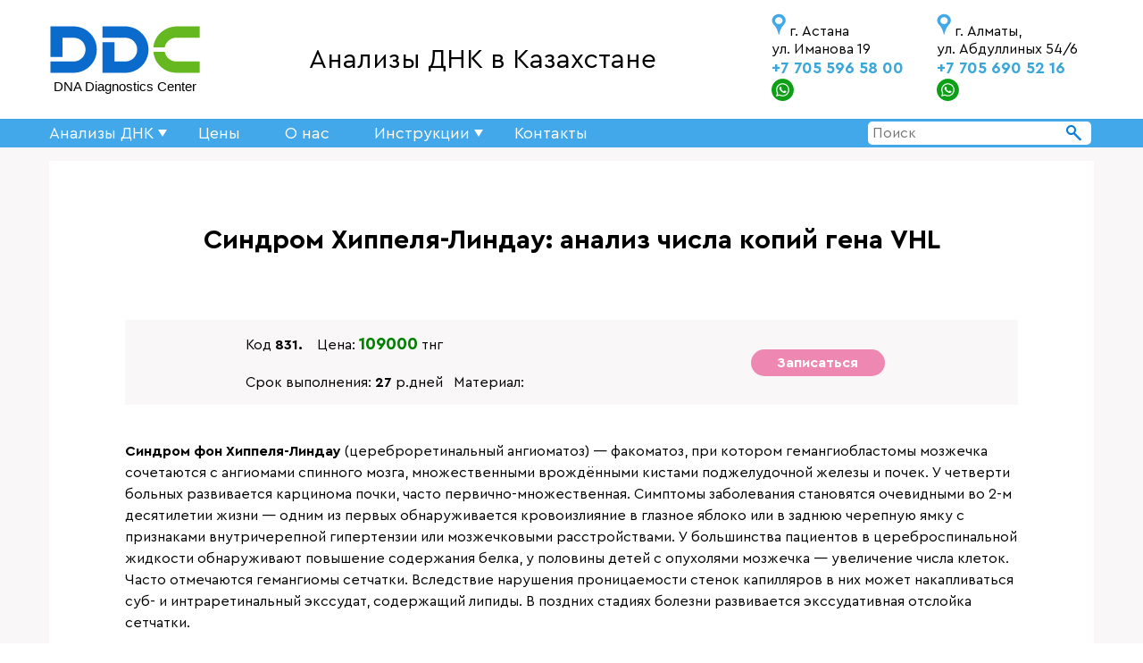

--- FILE ---
content_type: text/html; charset=UTF-8
request_url: https://dnk-center.kz/analizy-dnk/sindrom-hippel-lindau
body_size: 8545
content:



<!doctype html>
<html lang="ru">
<head>
	<meta charset="UTF-8">
	<meta name="format-detection" content="telephone=no">
	<meta name="viewport" content="width=device-width,initial-scale=1.0">
	<title>Генетический анализ Синдром Хиппеля-Линдау: анализ числа копий гена VHL | ДНК-центр</title>
	<meta name="description" content="Синдром Хиппеля-Линдау: анализ числа копий гена VHL - . Сделать тест ДНК можно сделать в
	г. Астана, Алматы">
	 <link rel="stylesheet" href="/css/style.css">
	<LINK REL="SHORTCUT ICON" HREF="/favicon.ico"> 
	 <script type="text/javascript" src="/js/my.js"></script>
     <link rel="stylesheet" href="/css/my.css" />
   
		<style>
    .container h2 {
    text-align: left;
    font-size: 23px;
    max-width: 1000px;
    margin: 40px auto 20px auto;
    padding: 5px 10px;
    background-color: #e6faff;
    text-transform: none;
    }   
h3 {text-align:left !important; color:grey;font-size:18pt;}
p img {float:left;margin-right:15px;}

div.container img {
    max-width: 100%; margin-right: 0; margin-left: 0; }   

 .half-half {
  display: flex;
  justify-content: space-around;
  align-items: center;
}

  h4 {
        max-width: 1000px;
         margin:15px auto;

      }

p {
	max-width:1000px;
}


 .test_content ul li {
    margin:10px 0;
  
    list-style-position: inside;
    padding-left: 20px;
} 


   .test_content ul.point li {

    background: url(/img/tick.svg) no-repeat; 
    list-style-type: none;
    padding-left: 30px;
} 

  .test_content ul, .test_content ol {
    margin:  15px auto;
  }


div.picture {
	max-width:850px;
	text-align:center;
	padding: 20px 0;
}


form#zapis {
	color:#fff;
	font-size:14px;
	width:300px;
	text-align:left;
	float:right;

}

.data {
	
	width:145px; 
	height: 30px;
	margin-right:6px;
		padding: 2px;
}

.time {
	
	width:145px; 
	height: 30px;
		padding: 2px;

}

 .input, select, textarea {
  border:none;
  height:30px;
  margin-bottom:6px;  
  font-size:14px;
  width:300px;
  padding:3px 4px;
  
}

.gallery {
    display: flex;
    flex-wrap: wrap;
    gap: 10px;
    justify-content: center;
}

.gallery a {
    display: block;
    flex: 1 1 calc(25% - 10px); /* 4 изображения в ряд на больших экранах */
    max-width: calc(25% - 10px);
}

.gallery img {
    width: 100%;
    height: auto;
    display: block;
    border-radius: 5px; /* Закругленные углы, если нужно */
    box-shadow: 0 2px 5px rgba(0, 0, 0, 0.2); /* Тень для красоты */
    transition: transform 0.2s ease; /* Эффект при наведении */
}

.button_order {
	 width: 150px;
    margin: 15px;
    border-radius: 15px;
    padding: 5px 15px;
   
    background-color: #ee87b1;
    color: white;
    font-weight: bold;
  
    cursor: pointer;
    text-align: center;
    height: 30px;
    white-space: nowrap;
    display: block;
}

@media screen and (max-width:800px) { 
 
 .half-half {
  display: flex;
  flex-wrap: wrap;
}

 .gallery a {
        flex: 1 1 100%; /* Одно изображение в ряд */
        max-width: 100%;
    }

}

</style>
<script>
	function edit_goods(id) {
  window.open('/admin/edit_goods.php?id='+id);
}
function clearForm() {
            document.getElementById("zapis").reset();
        }

function additional_tests() {
   if (document.getElementById('test1') !== null) document.getElementById('test1').innerHTML='<strong>58000 тнг</strong>'; if (document.getElementById('term1') !== null) document.getElementById('term1').innerHTML='<strong>10-12 раб.дн.</strong>'; if (document.getElementById('test2') !== null) document.getElementById('test2').innerHTML='<strong>58000 тнг</strong>'; if (document.getElementById('term2') !== null) document.getElementById('term2').innerHTML='<strong>8-10 раб.дн.</strong>'; if (document.getElementById('test17') !== null) document.getElementById('test17').innerHTML='<strong>189000 тнг</strong>'; if (document.getElementById('term17') !== null) document.getElementById('term17').innerHTML='<strong>14 раб.дн.</strong>'; if (document.getElementById('test23') !== null) document.getElementById('test23').innerHTML='<strong>39000 тнг</strong>'; if (document.getElementById('term23') !== null) document.getElementById('term23').innerHTML='<strong>10 раб.дн.</strong>'; if (document.getElementById('test3') !== null) document.getElementById('test3').innerHTML='<strong>120000 тнг</strong>'; if (document.getElementById('term3') !== null) document.getElementById('term3').innerHTML='<strong>14 раб.дн.</strong>'; if (document.getElementById('test13') !== null) document.getElementById('test13').innerHTML='<strong>85000 тнг</strong>'; if (document.getElementById('term13') !== null) document.getElementById('term13').innerHTML='<strong>90 раб.дн.</strong>'; if (document.getElementById('test875') !== null) document.getElementById('test875').innerHTML='<strong>119000 тнг</strong>'; if (document.getElementById('term875') !== null) document.getElementById('term875').innerHTML='<strong>20 раб.дн.</strong>'; if (document.getElementById('test55') !== null) document.getElementById('test55').innerHTML='<strong>199000 тнг</strong>'; if (document.getElementById('term55') !== null) document.getElementById('term55').innerHTML='<strong>120 раб.дн.</strong>'; if (document.getElementById('test15') !== null) document.getElementById('test15').innerHTML='<strong>79000 тнг</strong>'; if (document.getElementById('term15') !== null) document.getElementById('term15').innerHTML='<strong>6-10 раб.дн.</strong>'; if (document.getElementById('test75') !== null) document.getElementById('test75').innerHTML='<strong>34000 тнг</strong>'; if (document.getElementById('term75') !== null) document.getElementById('term75').innerHTML='<strong> раб.дн.</strong>'; if (document.getElementById('test126') !== null) document.getElementById('test126').innerHTML='<strong>15000 тнг</strong>'; if (document.getElementById('term126') !== null) document.getElementById('term126').innerHTML='<strong> раб.дн.</strong>'; if (document.getElementById('test148') !== null) document.getElementById('test148').innerHTML='<strong>129000 тнг</strong>'; if (document.getElementById('term148') !== null) document.getElementById('term148').innerHTML='<strong> раб.дн.</strong>'; if (document.getElementById('test150') !== null) document.getElementById('test150').innerHTML='<strong>125000 тнг</strong>'; if (document.getElementById('term150') !== null) document.getElementById('term150').innerHTML='<strong>15 раб.дн.</strong>'; if (document.getElementById('test151') !== null) document.getElementById('test151').innerHTML='<strong>99000 тнг</strong>'; if (document.getElementById('term151') !== null) document.getElementById('term151').innerHTML='<strong>15 раб.дн.</strong>'; if (document.getElementById('test152') !== null) document.getElementById('test152').innerHTML='<strong>119000 тнг</strong>'; if (document.getElementById('term152') !== null) document.getElementById('term152').innerHTML='<strong>70 раб.дн.</strong>'; if (document.getElementById('test167') !== null) document.getElementById('test167').innerHTML='<strong>53000 тнг</strong>'; if (document.getElementById('term167') !== null) document.getElementById('term167').innerHTML='<strong>+5 раб.дн.</strong>'; if (document.getElementById('test168') !== null) document.getElementById('test168').innerHTML='<strong>47000 тнг</strong>'; if (document.getElementById('term168') !== null) document.getElementById('term168').innerHTML='<strong>+5 раб.дн.</strong>'; if (document.getElementById('test169') !== null) document.getElementById('test169').innerHTML='<strong>39000 тнг</strong>'; if (document.getElementById('term169') !== null) document.getElementById('term169').innerHTML='<strong>+5 раб.дн.</strong>'; if (document.getElementById('test5') !== null) document.getElementById('test5').innerHTML='<strong>120000 тнг</strong>'; if (document.getElementById('term5') !== null) document.getElementById('term5').innerHTML='<strong>14 раб.дн.</strong>'; if (document.getElementById('test18') !== null) document.getElementById('test18').innerHTML='<strong>3000 тнг</strong>'; if (document.getElementById('term18') !== null) document.getElementById('term18').innerHTML='<strong> раб.дн.</strong>'; if (document.getElementById('test89') !== null) document.getElementById('test89').innerHTML='<strong>49000 тнг</strong>'; if (document.getElementById('term89') !== null) document.getElementById('term89').innerHTML='<strong>15 раб.дн.</strong>'; if (document.getElementById('test19') !== null) document.getElementById('test19').innerHTML='<strong>500 тнг</strong>'; if (document.getElementById('term19') !== null) document.getElementById('term19').innerHTML='<strong> раб.дн.</strong>'; if (document.getElementById('test288') !== null) document.getElementById('test288').innerHTML='<strong>1000 тнг</strong>'; if (document.getElementById('term288') !== null) document.getElementById('term288').innerHTML='<strong> раб.дн.</strong>'; if (document.getElementById('test42') !== null) document.getElementById('test42').innerHTML='<strong>5000 тнг</strong>'; if (document.getElementById('term42') !== null) document.getElementById('term42').innerHTML='<strong> раб.дн.</strong>'; if (document.getElementById('test79') !== null) document.getElementById('test79').innerHTML='<strong>9000 тнг</strong>'; if (document.getElementById('term79') !== null) document.getElementById('term79').innerHTML='<strong>1 раб.дн.</strong>'; if (document.getElementById('test37') !== null) document.getElementById('test37').innerHTML='<strong>3000 тнг</strong>'; if (document.getElementById('term37') !== null) document.getElementById('term37').innerHTML='<strong> раб.дн.</strong>'; if (document.getElementById('test172') !== null) document.getElementById('test172').innerHTML='<strong>19000 тнг</strong>'; if (document.getElementById('term172') !== null) document.getElementById('term172').innerHTML='<strong> раб.дн.</strong>'; if (document.getElementById('test91') !== null) document.getElementById('test91').innerHTML='<strong>59000 тнг</strong>'; if (document.getElementById('term91') !== null) document.getElementById('term91').innerHTML='<strong>20 раб.дн.</strong>'; if (document.getElementById('test4') !== null) document.getElementById('test4').innerHTML='<strong>120000 тнг</strong>'; if (document.getElementById('term4') !== null) document.getElementById('term4').innerHTML='<strong>14 раб.дн.</strong>'; if (document.getElementById('test7') !== null) document.getElementById('test7').innerHTML='<strong>120000 тнг</strong>'; if (document.getElementById('term7') !== null) document.getElementById('term7').innerHTML='<strong>14 раб.дн.</strong>'; if (document.getElementById('test9') !== null) document.getElementById('test9').innerHTML='<strong>112000 тнг</strong>'; if (document.getElementById('term9') !== null) document.getElementById('term9').innerHTML='<strong>15 раб.дн.</strong>'; if (document.getElementById('test16') !== null) document.getElementById('test16').innerHTML='<strong>112000 тнг</strong>'; if (document.getElementById('term16') !== null) document.getElementById('term16').innerHTML='<strong>15 раб.дн.</strong>'; if (document.getElementById('test92') !== null) document.getElementById('test92').innerHTML='<strong>249000 тнг</strong>'; if (document.getElementById('term92') !== null) document.getElementById('term92').innerHTML='<strong>14 раб.дн.</strong>'; if (document.getElementById('test20') !== null) document.getElementById('test20').innerHTML='<strong>59000 тнг</strong>'; if (document.getElementById('term20') !== null) document.getElementById('term20').innerHTML='<strong>21 раб.дн.</strong>'; if (document.getElementById('test106') !== null) document.getElementById('test106').innerHTML='<strong>119000 тнг</strong>'; if (document.getElementById('term106') !== null) document.getElementById('term106').innerHTML='<strong>45 раб.дн.</strong>'; if (document.getElementById('test145') !== null) document.getElementById('test145').innerHTML='<strong>390000 тнг</strong>'; if (document.getElementById('term145') !== null) document.getElementById('term145').innerHTML='<strong>15 раб.дн.</strong>'; if (document.getElementById('test94') !== null) document.getElementById('test94').innerHTML='<strong>49000 тнг</strong>'; if (document.getElementById('term94') !== null) document.getElementById('term94').innerHTML='<strong>6-10 раб.дн.</strong>'; if (document.getElementById('test251') !== null) document.getElementById('test251').innerHTML='<strong>27000 тнг</strong>'; if (document.getElementById('term251') !== null) document.getElementById('term251').innerHTML='<strong> раб.дн.</strong>'; if (document.getElementById('test669') !== null) document.getElementById('test669').innerHTML='<strong>29000 тнг</strong>'; if (document.getElementById('term669') !== null) document.getElementById('term669').innerHTML='<strong>25 раб.дн.</strong>'; if (document.getElementById('test157') !== null) document.getElementById('test157').innerHTML='<strong>95000 тнг</strong>'; if (document.getElementById('term157') !== null) document.getElementById('term157').innerHTML='<strong>120 раб.дн.</strong>'; if (document.getElementById('test158') !== null) document.getElementById('test158').innerHTML='<strong>75000 тнг</strong>'; if (document.getElementById('term158') !== null) document.getElementById('term158').innerHTML='<strong>100 раб.дн.</strong>'; if (document.getElementById('test159') !== null) document.getElementById('test159').innerHTML='<strong>95000 тнг</strong>'; if (document.getElementById('term159') !== null) document.getElementById('term159').innerHTML='<strong>120 раб.дн.</strong>'; if (document.getElementById('test160') !== null) document.getElementById('test160').innerHTML='<strong>99000 тнг</strong>'; if (document.getElementById('term160') !== null) document.getElementById('term160').innerHTML='<strong>120 раб.дн.</strong>'; if (document.getElementById('test161') !== null) document.getElementById('test161').innerHTML='<strong>95000 тнг</strong>'; if (document.getElementById('term161') !== null) document.getElementById('term161').innerHTML='<strong>120 раб.дн.</strong>'; if (document.getElementById('test163') !== null) document.getElementById('test163').innerHTML='<strong>95000 тнг</strong>'; if (document.getElementById('term163') !== null) document.getElementById('term163').innerHTML='<strong>120 раб.дн.</strong>'; if (document.getElementById('test58') !== null) document.getElementById('test58').innerHTML='<strong>9000 тнг</strong>'; if (document.getElementById('term58') !== null) document.getElementById('term58').innerHTML='<strong> раб.дн.</strong>'; if (document.getElementById('test97') !== null) document.getElementById('test97').innerHTML='<strong>239000 тнг</strong>'; if (document.getElementById('term97') !== null) document.getElementById('term97').innerHTML='<strong>15 раб.дн.</strong>'; if (document.getElementById('test96') !== null) document.getElementById('test96').innerHTML='<strong>199000 тнг</strong>'; if (document.getElementById('term96') !== null) document.getElementById('term96').innerHTML='<strong>30 раб.дн.</strong>'; if (document.getElementById('test14') !== null) document.getElementById('test14').innerHTML='<strong>69000 тнг</strong>'; if (document.getElementById('term14') !== null) document.getElementById('term14').innerHTML='<strong>10 раб.дн.</strong>'; if (document.getElementById('test181') !== null) document.getElementById('test181').innerHTML='<strong>3500 тнг</strong>'; if (document.getElementById('term181') !== null) document.getElementById('term181').innerHTML='<strong> раб.дн.</strong>'; if (document.getElementById('test45') !== null) document.getElementById('test45').innerHTML='<strong>0 тнг</strong>'; if (document.getElementById('term45') !== null) document.getElementById('term45').innerHTML='<strong> раб.дн.</strong>'; if (document.getElementById('test183') !== null) document.getElementById('test183').innerHTML='<strong>15000 тнг</strong>'; if (document.getElementById('term183') !== null) document.getElementById('term183').innerHTML='<strong> раб.дн.</strong>'; if (document.getElementById('test6') !== null) document.getElementById('test6').innerHTML='<strong>49000 тнг</strong>'; if (document.getElementById('term6') !== null) document.getElementById('term6').innerHTML='<strong>10 раб.дн.</strong>'; if (document.getElementById('test184') !== null) document.getElementById('test184').innerHTML='<strong>75000 тнг</strong>'; if (document.getElementById('term184') !== null) document.getElementById('term184').innerHTML='<strong>10-14 раб.дн.</strong>'; if (document.getElementById('test95') !== null) document.getElementById('test95').innerHTML='<strong>79000 тнг</strong>'; if (document.getElementById('term95') !== null) document.getElementById('term95').innerHTML='<strong>10 раб.дн.</strong>'; if (document.getElementById('test136') !== null) document.getElementById('test136').innerHTML='<strong>159000 тнг</strong>'; if (document.getElementById('term136') !== null) document.getElementById('term136').innerHTML='<strong>95 раб.дн.</strong>'; if (document.getElementById('test863') !== null) document.getElementById('test863').innerHTML='<strong>39000 тнг</strong>'; if (document.getElementById('term863') !== null) document.getElementById('term863').innerHTML='<strong>5 раб.дн.</strong>'; if (document.getElementById('test59') !== null) document.getElementById('test59').innerHTML='<strong>85000 тнг</strong>'; if (document.getElementById('term59') !== null) document.getElementById('term59').innerHTML='<strong>100 раб.дн.</strong>'; if (document.getElementById('test654') !== null) document.getElementById('test654').innerHTML='<strong>85000 тнг</strong>'; if (document.getElementById('term654') !== null) document.getElementById('term654').innerHTML='<strong>90 раб.дн.</strong>'; if (document.getElementById('test716') !== null) document.getElementById('test716').innerHTML='<strong>19900 тнг</strong>'; if (document.getElementById('term716') !== null) document.getElementById('term716').innerHTML='<strong> раб.дн.</strong>'; if (document.getElementById('test252') !== null) document.getElementById('test252').innerHTML='<strong>59000 тнг</strong>'; if (document.getElementById('term252') !== null) document.getElementById('term252').innerHTML='<strong>5 раб.дн.</strong>'; if (document.getElementById('test10') !== null) document.getElementById('test10').innerHTML='<strong>99000 тнг</strong>'; if (document.getElementById('term10') !== null) document.getElementById('term10').innerHTML='<strong>95 раб.дн.</strong>'; if (document.getElementById('test107') !== null) document.getElementById('test107').innerHTML='<strong>159000 тнг</strong>'; if (document.getElementById('term107') !== null) document.getElementById('term107').innerHTML='<strong>95 раб.дн.</strong>'; if (document.getElementById('test137') !== null) document.getElementById('test137').innerHTML='<strong>249000 тнг</strong>'; if (document.getElementById('term137') !== null) document.getElementById('term137').innerHTML='<strong>120 раб.дн.</strong>'; if (document.getElementById('test209') !== null) document.getElementById('test209').innerHTML='<strong>89000 тнг</strong>'; if (document.getElementById('term209') !== null) document.getElementById('term209').innerHTML='<strong> раб.дн.</strong>'; if (document.getElementById('test220') !== null) document.getElementById('test220').innerHTML='<strong>269000 тнг</strong>'; if (document.getElementById('term220') !== null) document.getElementById('term220').innerHTML='<strong>65 раб.дн.</strong>'; if (document.getElementById('test664') !== null) document.getElementById('test664').innerHTML='<strong>179000 тнг</strong>'; if (document.getElementById('term664') !== null) document.getElementById('term664').innerHTML='<strong>120 раб.дн.</strong>'; if (document.getElementById('test40') !== null) document.getElementById('test40').innerHTML='<strong>5000 тнг</strong>'; if (document.getElementById('term40') !== null) document.getElementById('term40').innerHTML='<strong> раб.дн.</strong>'; if (document.getElementById('test41') !== null) document.getElementById('test41').innerHTML='<strong>40000 тнг</strong>'; if (document.getElementById('term41') !== null) document.getElementById('term41').innerHTML='<strong> раб.дн.</strong>'; if (document.getElementById('test65') !== null) document.getElementById('test65').innerHTML='<strong>329000 тнг</strong>'; if (document.getElementById('term65') !== null) document.getElementById('term65').innerHTML='<strong>65 раб.дн.</strong>'; if (document.getElementById('test34') !== null) document.getElementById('test34').innerHTML='<strong>99000 тнг</strong>'; if (document.getElementById('term34') !== null) document.getElementById('term34').innerHTML='<strong>15 раб.дн.</strong>'; if (document.getElementById('test123') !== null) document.getElementById('test123').innerHTML='<strong>69000 тнг</strong>'; if (document.getElementById('term123') !== null) document.getElementById('term123').innerHTML='<strong>40 раб.дн.</strong>'; if (document.getElementById('test102') !== null) document.getElementById('test102').innerHTML='<strong>29000 тнг</strong>'; if (document.getElementById('term102') !== null) document.getElementById('term102').innerHTML='<strong>70 раб.дн.</strong>'; if (document.getElementById('test188') !== null) document.getElementById('test188').innerHTML='<strong>329000 тнг</strong>'; if (document.getElementById('term188') !== null) document.getElementById('term188').innerHTML='<strong>35 раб.дн.</strong>'; if (document.getElementById('test100') !== null) document.getElementById('test100').innerHTML='<strong>29000 тнг</strong>'; if (document.getElementById('term100') !== null) document.getElementById('term100').innerHTML='<strong>70 раб.дн.</strong>'; if (document.getElementById('test88') !== null) document.getElementById('test88').innerHTML='<strong>29000 тнг</strong>'; if (document.getElementById('term88') !== null) document.getElementById('term88').innerHTML='<strong>15 раб.дн.</strong>'; if (document.getElementById('test658') !== null) document.getElementById('test658').innerHTML='<strong>59000 тнг</strong>'; if (document.getElementById('term658') !== null) document.getElementById('term658').innerHTML='<strong>17 раб.дн.</strong>'; if (document.getElementById('test660') !== null) document.getElementById('test660').innerHTML='<strong>59000 тнг</strong>'; if (document.getElementById('term660') !== null) document.getElementById('term660').innerHTML='<strong>17 раб.дн.</strong>'; if (document.getElementById('test659') !== null) document.getElementById('test659').innerHTML='<strong>59000 тнг</strong>'; if (document.getElementById('term659') !== null) document.getElementById('term659').innerHTML='<strong>15 раб.дн.</strong>'; if (document.getElementById('test661') !== null) document.getElementById('test661').innerHTML='<strong>89000 тнг</strong>'; if (document.getElementById('term661') !== null) document.getElementById('term661').innerHTML='<strong>45 раб.дн.</strong>'; if (document.getElementById('test134') !== null) document.getElementById('test134').innerHTML='<strong>269000 тнг</strong>'; if (document.getElementById('term134') !== null) document.getElementById('term134').innerHTML='<strong>65 раб.дн.</strong>'; if (document.getElementById('test69') !== null) document.getElementById('test69').innerHTML='<strong>269000 тнг</strong>'; if (document.getElementById('term69') !== null) document.getElementById('term69').innerHTML='<strong>65 раб.дн.</strong>'; if (document.getElementById('test175') !== null) document.getElementById('test175').innerHTML='<strong>269000 тнг</strong>'; if (document.getElementById('term175') !== null) document.getElementById('term175').innerHTML='<strong>65 раб.дн.</strong>'; if (document.getElementById('test122') !== null) document.getElementById('test122').innerHTML='<strong>269000 тнг</strong>'; if (document.getElementById('term122') !== null) document.getElementById('term122').innerHTML='<strong>65 раб.дн.</strong>'; if (document.getElementById('test129') !== null) document.getElementById('test129').innerHTML='<strong>49000 тнг</strong>'; if (document.getElementById('term129') !== null) document.getElementById('term129').innerHTML='<strong>12 раб.дн.</strong>'; if (document.getElementById('test176') !== null) document.getElementById('test176').innerHTML='<strong>269000 тнг</strong>'; if (document.getElementById('term176') !== null) document.getElementById('term176').innerHTML='<strong>65 раб.дн.</strong>'; if (document.getElementById('test166') !== null) document.getElementById('test166').innerHTML='<strong>149000 тнг</strong>'; if (document.getElementById('term166') !== null) document.getElementById('term166').innerHTML='<strong>65 раб.дн.</strong>'; if (document.getElementById('test77') !== null) document.getElementById('test77').innerHTML='<strong>269000 тнг</strong>'; if (document.getElementById('term77') !== null) document.getElementById('term77').innerHTML='<strong>65 раб.дн.</strong>'; if (document.getElementById('test70') !== null) document.getElementById('test70').innerHTML='<strong>269000 тнг</strong>'; if (document.getElementById('term70') !== null) document.getElementById('term70').innerHTML='<strong>65 раб.дн.</strong>'; if (document.getElementById('test84') !== null) document.getElementById('test84').innerHTML='<strong>269000 тнг</strong>'; if (document.getElementById('term84') !== null) document.getElementById('term84').innerHTML='<strong>65 раб.дн.</strong>'; if (document.getElementById('test99') !== null) document.getElementById('test99').innerHTML='<strong>269000 тнг</strong>'; if (document.getElementById('term99') !== null) document.getElementById('term99').innerHTML='<strong>65 раб.дн.</strong>'; if (document.getElementById('test124') !== null) document.getElementById('test124').innerHTML='<strong>269000 тнг</strong>'; if (document.getElementById('term124') !== null) document.getElementById('term124').innerHTML='<strong>65 раб.дн.</strong>'; if (document.getElementById('test177') !== null) document.getElementById('test177').innerHTML='<strong>269000 тнг</strong>'; if (document.getElementById('term177') !== null) document.getElementById('term177').innerHTML='<strong>65 раб.дн.</strong>'; if (document.getElementById('test178') !== null) document.getElementById('test178').innerHTML='<strong>269000 тнг</strong>'; if (document.getElementById('term178') !== null) document.getElementById('term178').innerHTML='<strong>65 раб.дн.</strong>'; if (document.getElementById('test179') !== null) document.getElementById('test179').innerHTML='<strong>269000 тнг</strong>'; if (document.getElementById('term179') !== null) document.getElementById('term179').innerHTML='<strong>65 раб.дн.</strong>'; if (document.getElementById('test162') !== null) document.getElementById('test162').innerHTML='<strong>95000 тнг</strong>'; if (document.getElementById('term162') !== null) document.getElementById('term162').innerHTML='<strong>120 раб.дн.</strong>'; if (document.getElementById('test127') !== null) document.getElementById('test127').innerHTML='<strong>18000 тнг</strong>'; if (document.getElementById('term127') !== null) document.getElementById('term127').innerHTML='<strong> раб.дн.</strong>'; if (document.getElementById('test80') !== null) document.getElementById('test80').innerHTML='<strong>79000 тнг</strong>'; if (document.getElementById('term80') !== null) document.getElementById('term80').innerHTML='<strong>40 раб.дн.</strong>'; if (document.getElementById('test76') !== null) document.getElementById('test76').innerHTML='<strong>49000 тнг</strong>'; if (document.getElementById('term76') !== null) document.getElementById('term76').innerHTML='<strong>20 раб.дн.</strong>'; if (document.getElementById('test112') !== null) document.getElementById('test112').innerHTML='<strong>269000 тнг</strong>'; if (document.getElementById('term112') !== null) document.getElementById('term112').innerHTML='<strong>65 раб.дн.</strong>'; if (document.getElementById('test144') !== null) document.getElementById('test144').innerHTML='<strong>499000 тнг</strong>'; if (document.getElementById('term144') !== null) document.getElementById('term144').innerHTML='<strong>25 раб.дн.</strong>'; if (document.getElementById('test86') !== null) document.getElementById('test86').innerHTML='<strong>799000 тнг</strong>'; if (document.getElementById('term86') !== null) document.getElementById('term86').innerHTML='<strong>95 раб.дн.</strong>'; if (document.getElementById('test130') !== null) document.getElementById('test130').innerHTML='<strong>189000 тнг</strong>'; if (document.getElementById('term130') !== null) document.getElementById('term130').innerHTML='<strong>35 раб.дн.</strong>'; if (document.getElementById('test87') !== null) document.getElementById('test87').innerHTML='<strong>49000 тнг</strong>'; if (document.getElementById('term87') !== null) document.getElementById('term87').innerHTML='<strong>14 раб.дн.</strong>'; if (document.getElementById('test85') !== null) document.getElementById('test85').innerHTML='<strong>19000 тнг</strong>'; if (document.getElementById('term85') !== null) document.getElementById('term85').innerHTML='<strong>5 раб.дн.</strong>'; if (document.getElementById('test116') !== null) document.getElementById('test116').innerHTML='<strong>39000 тнг</strong>'; if (document.getElementById('term116') !== null) document.getElementById('term116').innerHTML='<strong>25 раб.дн.</strong>'; if (document.getElementById('test189') !== null) document.getElementById('test189').innerHTML='<strong>179000 тнг</strong>'; if (document.getElementById('term189') !== null) document.getElementById('term189').innerHTML='<strong>35 раб.дн.</strong>'; if (document.getElementById('test200') !== null) document.getElementById('test200').innerHTML='<strong>79000 тнг</strong>'; if (document.getElementById('term200') !== null) document.getElementById('term200').innerHTML='<strong>20 раб.дн.</strong>'; if (document.getElementById('test110') !== null) document.getElementById('test110').innerHTML='<strong>85000 тнг</strong>'; if (document.getElementById('term110') !== null) document.getElementById('term110').innerHTML='<strong>45 раб.дн.</strong>'; if (document.getElementById('test999') !== null) document.getElementById('test999').innerHTML='<strong>29000 тнг</strong>'; if (document.getElementById('term999') !== null) document.getElementById('term999').innerHTML='<strong>10 раб.дн.</strong>'; if (document.getElementById('test1000') !== null) document.getElementById('test1000').innerHTML='<strong>35000 тнг</strong>'; if (document.getElementById('term1000') !== null) document.getElementById('term1000').innerHTML='<strong>10 раб.дн.</strong>'; if (document.getElementById('test133') !== null) document.getElementById('test133').innerHTML='<strong>169000 тнг</strong>'; if (document.getElementById('term133') !== null) document.getElementById('term133').innerHTML='<strong>45 раб.дн.</strong>'; if (document.getElementById('test111') !== null) document.getElementById('test111').innerHTML='<strong>159000 тнг</strong>'; if (document.getElementById('term111') !== null) document.getElementById('term111').innerHTML='<strong>45 раб.дн.</strong>'; if (document.getElementById('test113') !== null) document.getElementById('test113').innerHTML='<strong>189000 тнг</strong>'; if (document.getElementById('term113') !== null) document.getElementById('term113').innerHTML='<strong>15 раб.дн.</strong>'; if (document.getElementById('test128') !== null) document.getElementById('test128').innerHTML='<strong>339000 тнг</strong>'; if (document.getElementById('term128') !== null) document.getElementById('term128').innerHTML='<strong>65 раб.дн.</strong>'; if (document.getElementById('test637') !== null) document.getElementById('test637').innerHTML='<strong>239000 тнг</strong>'; if (document.getElementById('term637') !== null) document.getElementById('term637').innerHTML='<strong>45 раб.дн.</strong>'; if (document.getElementById('test143') !== null) document.getElementById('test143').innerHTML='<strong>289000 тнг</strong>'; if (document.getElementById('term143') !== null) document.getElementById('term143').innerHTML='<strong>16 раб.дн.</strong>'; if (document.getElementById('test141') !== null) document.getElementById('test141').innerHTML='<strong>139000 тнг</strong>'; if (document.getElementById('term141') !== null) document.getElementById('term141').innerHTML='<strong>15 раб.дн.</strong>'; if (document.getElementById('test241') !== null) document.getElementById('test241').innerHTML='<strong>199000 тнг</strong>'; if (document.getElementById('term241') !== null) document.getElementById('term241').innerHTML='<strong>30 раб.дн.</strong>'; if (document.getElementById('test291') !== null) document.getElementById('test291').innerHTML='<strong>269000 тнг</strong>'; if (document.getElementById('term291') !== null) document.getElementById('term291').innerHTML='<strong>65 раб.дн.</strong>'; if (document.getElementById('test53') !== null) document.getElementById('test53').innerHTML='<strong>199000 тнг</strong>'; if (document.getElementById('term53') !== null) document.getElementById('term53').innerHTML='<strong>30 раб.дн.</strong>'; if (document.getElementById('test31') !== null) document.getElementById('test31').innerHTML='<strong>99000 тнг</strong>'; if (document.getElementById('term31') !== null) document.getElementById('term31').innerHTML='<strong>15 раб.дн.</strong>'; if (document.getElementById('test25') !== null) document.getElementById('test25').innerHTML='<strong>155000 тнг</strong>'; if (document.getElementById('term25') !== null) document.getElementById('term25').innerHTML='<strong>17 раб.дн.</strong>'; if (document.getElementById('test28') !== null) document.getElementById('test28').innerHTML='<strong>155000 тнг</strong>'; if (document.getElementById('term28') !== null) document.getElementById('term28').innerHTML='<strong>17 раб.дн.</strong>'; if (document.getElementById('test29') !== null) document.getElementById('test29').innerHTML='<strong>155000 тнг</strong>'; if (document.getElementById('term29') !== null) document.getElementById('term29').innerHTML='<strong>17 раб.дн.</strong>'; if (document.getElementById('test30') !== null) document.getElementById('test30').innerHTML='<strong>155000 тнг</strong>'; if (document.getElementById('term30') !== null) document.getElementById('term30').innerHTML='<strong>17 раб.дн.</strong>'; if (document.getElementById('test26') !== null) document.getElementById('test26').innerHTML='<strong>135000 тнг</strong>'; if (document.getElementById('term26') !== null) document.getElementById('term26').innerHTML='<strong>17 раб.дн.</strong>'; if (document.getElementById('test35') !== null) document.getElementById('test35').innerHTML='<strong>155000 тнг</strong>'; if (document.getElementById('term35') !== null) document.getElementById('term35').innerHTML='<strong>17 раб.дн.</strong>'; if (document.getElementById('test36') !== null) document.getElementById('test36').innerHTML='<strong>155000 тнг</strong>'; if (document.getElementById('term36') !== null) document.getElementById('term36').innerHTML='<strong>17 раб.дн.</strong>'; if (document.getElementById('test33') !== null) document.getElementById('test33').innerHTML='<strong>135000 тнг</strong>'; if (document.getElementById('term33') !== null) document.getElementById('term33').innerHTML='<strong>17 раб.дн.</strong>'; if (document.getElementById('test67') !== null) document.getElementById('test67').innerHTML='<strong>155000 тнг</strong>'; if (document.getElementById('term67') !== null) document.getElementById('term67').innerHTML='<strong>17 раб.дн.</strong>'; if (document.getElementById('test72') !== null) document.getElementById('test72').innerHTML='<strong>155000 тнг</strong>'; if (document.getElementById('term72') !== null) document.getElementById('term72').innerHTML='<strong>17 раб.дн.</strong>'; if (document.getElementById('test201') !== null) document.getElementById('test201').innerHTML='<strong>24000 тнг</strong>'; if (document.getElementById('term201') !== null) document.getElementById('term201').innerHTML='<strong>5 раб.дн.</strong>'; if (document.getElementById('test733') !== null) document.getElementById('test733').innerHTML='<strong>95000 тнг</strong>'; if (document.getElementById('term733') !== null) document.getElementById('term733').innerHTML='<strong>20 раб.дн.</strong>'; if (document.getElementById('test295') !== null) document.getElementById('test295').innerHTML='<strong>69000 тнг</strong>'; if (document.getElementById('term295') !== null) document.getElementById('term295').innerHTML='<strong>15 раб.дн.</strong>'; if (document.getElementById('test182') !== null) document.getElementById('test182').innerHTML='<strong>159000 тнг</strong>'; if (document.getElementById('term182') !== null) document.getElementById('term182').innerHTML='<strong>15 раб.дн.</strong>'; if (document.getElementById('test678') !== null) document.getElementById('test678').innerHTML='<strong>139000 тнг</strong>'; if (document.getElementById('term678') !== null) document.getElementById('term678').innerHTML='<strong>100 раб.дн.</strong>'; if (document.getElementById('test708') !== null) document.getElementById('test708').innerHTML='<strong>260000 тнг</strong>'; if (document.getElementById('term708') !== null) document.getElementById('term708').innerHTML='<strong>+7 раб.дн.</strong>'; if (document.getElementById('test138') !== null) document.getElementById('test138').innerHTML='<strong>119000 тнг</strong>'; if (document.getElementById('term138') !== null) document.getElementById('term138').innerHTML='<strong>2-3 раб.дн.</strong>'; if (document.getElementById('test636') !== null) document.getElementById('test636').innerHTML='<strong>169000 тнг</strong>'; if (document.getElementById('term636') !== null) document.getElementById('term636').innerHTML='<strong>35 раб.дн.</strong>'; if (document.getElementById('test292') !== null) document.getElementById('test292').innerHTML='<strong>109000 тнг</strong>'; if (document.getElementById('term292') !== null) document.getElementById('term292').innerHTML='<strong>19 раб.дн.</strong>'; if (document.getElementById('test831') !== null) document.getElementById('test831').innerHTML='<strong>109000 тнг</strong>'; if (document.getElementById('term831') !== null) document.getElementById('term831').innerHTML='<strong>27 раб.дн.</strong>'; if (document.getElementById('test74') !== null) document.getElementById('test74').innerHTML='<strong>179000 тнг</strong>'; if (document.getElementById('term74') !== null) document.getElementById('term74').innerHTML='<strong>40 раб.дн.</strong>'; if (document.getElementById('test793') !== null) document.getElementById('test793').innerHTML='<strong>139000 тнг</strong>'; if (document.getElementById('term793') !== null) document.getElementById('term793').innerHTML='<strong>19 раб.дн.</strong>'; if (document.getElementById('test728') !== null) document.getElementById('test728').innerHTML='<strong>10000 тнг</strong>'; if (document.getElementById('term728') !== null) document.getElementById('term728').innerHTML='<strong>0 раб.дн.</strong>'; if (document.getElementById('test117') !== null) document.getElementById('test117').innerHTML='<strong>95000 тнг</strong>'; if (document.getElementById('term117') !== null) document.getElementById('term117').innerHTML='<strong>17 раб.дн.</strong>'; if (document.getElementById('test57') !== null) document.getElementById('test57').innerHTML='<strong>59000 тнг</strong>'; if (document.getElementById('term57') !== null) document.getElementById('term57').innerHTML='<strong>14 раб.дн.</strong>'; if (document.getElementById('test165') !== null) document.getElementById('test165').innerHTML='<strong>59000 тнг</strong>'; if (document.getElementById('term165') !== null) document.getElementById('term165').innerHTML='<strong>12 раб.дн.</strong>'; if (document.getElementById('test889') !== null) document.getElementById('test889').innerHTML='<strong>29000 тнг</strong>'; if (document.getElementById('term889') !== null) document.getElementById('term889').innerHTML='<strong>15 раб.дн.</strong>'; if (document.getElementById('test228') !== null) document.getElementById('test228').innerHTML='<strong>99000 тнг</strong>'; if (document.getElementById('term228') !== null) document.getElementById('term228').innerHTML='<strong>19 раб.дн.</strong>'; if (document.getElementById('test216') !== null) document.getElementById('test216').innerHTML='<strong>59000 тнг</strong>'; if (document.getElementById('term216') !== null) document.getElementById('term216').innerHTML='<strong>20 раб.дн.</strong>'; if (document.getElementById('test892') !== null) document.getElementById('test892').innerHTML='<strong>159000 тнг</strong>'; if (document.getElementById('term892') !== null) document.getElementById('term892').innerHTML='<strong>40 раб.дн.</strong>'; if (document.getElementById('test1083') !== null) document.getElementById('test1083').innerHTML='<strong>149000 тнг</strong>'; if (document.getElementById('term1083') !== null) document.getElementById('term1083').innerHTML='<strong>26 раб.дн.</strong>'; if (document.getElementById('test1049') !== null) document.getElementById('test1049').innerHTML='<strong>450000 тнг</strong>'; if (document.getElementById('term1049') !== null) document.getElementById('term1049').innerHTML='<strong>37 раб.дн.</strong>'; if (document.getElementById('test1050') !== null) document.getElementById('test1050').innerHTML='<strong>790000 тнг</strong>'; if (document.getElementById('term1050') !== null) document.getElementById('term1050').innerHTML='<strong>27 раб.дн.</strong>'; if (document.getElementById('test207') !== null) document.getElementById('test207').innerHTML='<strong>29000 тнг</strong>'; if (document.getElementById('term207') !== null) document.getElementById('term207').innerHTML='<strong>8 раб.дн.</strong>'; if (document.getElementById('test895') !== null) document.getElementById('test895').innerHTML='<strong>65000 тнг</strong>'; if (document.getElementById('term895') !== null) document.getElementById('term895').innerHTML='<strong>5-7 раб.дн.</strong>'; if (document.getElementById('test1086') !== null) document.getElementById('test1086').innerHTML='<strong>99000 тнг</strong>'; if (document.getElementById('term1086') !== null) document.getElementById('term1086').innerHTML='<strong>7 раб.дн.</strong>'; if (document.getElementById('test1087') !== null) document.getElementById('test1087').innerHTML='<strong>59000 тнг</strong>'; if (document.getElementById('term1087') !== null) document.getElementById('term1087').innerHTML='<strong> раб.дн.</strong>'; if (document.getElementById('test724') !== null) document.getElementById('test724').innerHTML='<strong>59000 тнг</strong>'; if (document.getElementById('term724') !== null) document.getElementById('term724').innerHTML='<strong> раб.дн.</strong>'; if (document.getElementById('test202') !== null) document.getElementById('test202').innerHTML='<strong>19000 тнг</strong>'; if (document.getElementById('term202') !== null) document.getElementById('term202').innerHTML='<strong>4 раб.дн.</strong>'; if (document.getElementById('test671') !== null) document.getElementById('test671').innerHTML='<strong>39000 тнг</strong>'; if (document.getElementById('term671') !== null) document.getElementById('term671').innerHTML='<strong>14 раб.дн.</strong>'; if (document.getElementById('test891') !== null) document.getElementById('test891').innerHTML='<strong>269000 тнг</strong>'; if (document.getElementById('term891') !== null) document.getElementById('term891').innerHTML='<strong>65 раб.дн.</strong>'; if (document.getElementById('test240') !== null) document.getElementById('test240').innerHTML='<strong>25000 тнг</strong>'; if (document.getElementById('term240') !== null) document.getElementById('term240').innerHTML='<strong>18 раб.дн.</strong>'; if (document.getElementById('test1089') !== null) document.getElementById('test1089').innerHTML='<strong>229000 тнг</strong>'; if (document.getElementById('term1089') !== null) document.getElementById('term1089').innerHTML='<strong>95 раб.дн.</strong>'; if (document.getElementById('test1092') !== null) document.getElementById('test1092').innerHTML='<strong>99000 тнг</strong>'; if (document.getElementById('term1092') !== null) document.getElementById('term1092').innerHTML='<strong>25 раб.дн.</strong>'; if (document.getElementById('test101') !== null) document.getElementById('test101').innerHTML='<strong>95000 тнг</strong>'; if (document.getElementById('term101') !== null) document.getElementById('term101').innerHTML='<strong>35 раб.дн.</strong>'; if (document.getElementById('test902') !== null) document.getElementById('test902').innerHTML='<strong>95000 тнг</strong>'; if (document.getElementById('term902') !== null) document.getElementById('term902').innerHTML='<strong>15 раб.дн.</strong>'; if (document.getElementById('test903') !== null) document.getElementById('test903').innerHTML='<strong>109000 тнг</strong>'; if (document.getElementById('term903') !== null) document.getElementById('term903').innerHTML='<strong>25 раб.дн.</strong>'; if (document.getElementById('test918') !== null) document.getElementById('test918').innerHTML='<strong>99000 тнг</strong>'; if (document.getElementById('term918') !== null) document.getElementById('term918').innerHTML='<strong>28 раб.дн.</strong>'; if (document.getElementById('test925') !== null) document.getElementById('test925').innerHTML='<strong>349000 тнг</strong>'; if (document.getElementById('term925') !== null) document.getElementById('term925').innerHTML='<strong>29 раб.дн.</strong>'; if (document.getElementById('test928') !== null) document.getElementById('test928').innerHTML='<strong>99000 тнг</strong>'; if (document.getElementById('term928') !== null) document.getElementById('term928').innerHTML='<strong>19 раб.дн.</strong>'; if (document.getElementById('test930') !== null) document.getElementById('test930').innerHTML='<strong>610000 тнг</strong>'; if (document.getElementById('term930') !== null) document.getElementById('term930').innerHTML='<strong>90 раб.дн.</strong>'; if (document.getElementById('test936') !== null) document.getElementById('test936').innerHTML='<strong>195000 тнг</strong>'; if (document.getElementById('term936') !== null) document.getElementById('term936').innerHTML='<strong>30 раб.дн.</strong>'; if (document.getElementById('test131') !== null) document.getElementById('test131').innerHTML='<strong>109000 тнг</strong>'; if (document.getElementById('term131') !== null) document.getElementById('term131').innerHTML='<strong>15 раб.дн.</strong>'; if (document.getElementById('test938') !== null) document.getElementById('test938').innerHTML='<strong>42000 тнг</strong>'; if (document.getElementById('term938') !== null) document.getElementById('term938').innerHTML='<strong>14 раб.дн.</strong>'; if (document.getElementById('test939') !== null) document.getElementById('test939').innerHTML='<strong>19000 тнг</strong>'; if (document.getElementById('term939') !== null) document.getElementById('term939').innerHTML='<strong>4 раб.дн.</strong>'; if (document.getElementById('test672') !== null) document.getElementById('test672').innerHTML='<strong>89 тнг</strong>'; if (document.getElementById('term672') !== null) document.getElementById('term672').innerHTML='<strong>20 раб.дн.</strong>'; if (document.getElementById('test943') !== null) document.getElementById('test943').innerHTML='<strong>89000 тнг</strong>'; if (document.getElementById('term943') !== null) document.getElementById('term943').innerHTML='<strong>30 раб.дн.</strong>'; if (document.getElementById('test992') !== null) document.getElementById('test992').innerHTML='<strong>89000 тнг</strong>'; if (document.getElementById('term992') !== null) document.getElementById('term992').innerHTML='<strong>15 раб.дн.</strong>'; if (document.getElementById('test873') !== null) document.getElementById('test873').innerHTML='<strong>0 тнг</strong>'; if (document.getElementById('term873') !== null) document.getElementById('term873').innerHTML='<strong>0 раб.дн.</strong>'; if (document.getElementById('test1204') !== null) document.getElementById('test1204').innerHTML='<strong>159000 тнг</strong>'; if (document.getElementById('term1204') !== null) document.getElementById('term1204').innerHTML='<strong>10 раб.дн.</strong>'; if (document.getElementById('test996') !== null) document.getElementById('test996').innerHTML='<strong>215000 тнг</strong>'; if (document.getElementById('term996') !== null) document.getElementById('term996').innerHTML='<strong>45 раб.дн.</strong>'; if (document.getElementById('test997') !== null) document.getElementById('test997').innerHTML='<strong>219000 тнг</strong>'; if (document.getElementById('term997') !== null) document.getElementById('term997').innerHTML='<strong>35 раб.дн.</strong>'; if (document.getElementById('test1215') !== null) document.getElementById('test1215').innerHTML='<strong>199000 тнг</strong>'; if (document.getElementById('term1215') !== null) document.getElementById('term1215').innerHTML='<strong>19 раб.дн.</strong>'; if (document.getElementById('test1220') !== null) document.getElementById('test1220').innerHTML='<strong>120000 тнг</strong>'; if (document.getElementById('term1220') !== null) document.getElementById('term1220').innerHTML='<strong>17 раб.дн.</strong>'; if (document.getElementById('test22') !== null) document.getElementById('test22').innerHTML='<strong>53000 тнг</strong>'; if (document.getElementById('term22') !== null) document.getElementById('term22').innerHTML='<strong>0 раб.дн.</strong>'; if (document.getElementById('test785') !== null) document.getElementById('test785').innerHTML='<strong>215000 тнг</strong>'; if (document.getElementById('term785') !== null) document.getElementById('term785').innerHTML='<strong>30 раб.дн.</strong>'; if (document.getElementById('test735') !== null) document.getElementById('test735').innerHTML='<strong>279000 тнг</strong>'; if (document.getElementById('term735') !== null) document.getElementById('term735').innerHTML='<strong>35 раб.дн.</strong>'; if (document.getElementById('test492') !== null) document.getElementById('test492').innerHTML='<strong>210000 тнг</strong>'; if (document.getElementById('term492') !== null) document.getElementById('term492').innerHTML='<strong>30 раб.дн.</strong>'; if (document.getElementById('test578') !== null) document.getElementById('test578').innerHTML='<strong>269000 тнг</strong>'; if (document.getElementById('term578') !== null) document.getElementById('term578').innerHTML='<strong>35 раб.дн.</strong>'; if (document.getElementById('test584') !== null) document.getElementById('test584').innerHTML='<strong>299000 тнг</strong>'; if (document.getElementById('term584') !== null) document.getElementById('term584').innerHTML='<strong>35 раб.дн.</strong>'; if (document.getElementById('test691') !== null) document.getElementById('test691').innerHTML='<strong>825000 тнг</strong>'; if (document.getElementById('term691') !== null) document.getElementById('term691').innerHTML='<strong>65 раб.дн.</strong>'; if (document.getElementById('test592') !== null) document.getElementById('test592').innerHTML='<strong>199000 тнг</strong>'; if (document.getElementById('term592') !== null) document.getElementById('term592').innerHTML='<strong>30 раб.дн.</strong>'; if (document.getElementById('test599') !== null) document.getElementById('test599').innerHTML='<strong>199000 тнг</strong>'; if (document.getElementById('term599') !== null) document.getElementById('term599').innerHTML='<strong>35 раб.дн.</strong>'; if (document.getElementById('test772') !== null) document.getElementById('test772').innerHTML='<strong>199000 тнг</strong>'; if (document.getElementById('term772') !== null) document.getElementById('term772').innerHTML='<strong>35 раб.дн.</strong>'; if (document.getElementById('test773') !== null) document.getElementById('test773').innerHTML='<strong>199000 тнг</strong>'; if (document.getElementById('term773') !== null) document.getElementById('term773').innerHTML='<strong>35 раб.дн.</strong>'; if (document.getElementById('test884') !== null) document.getElementById('test884').innerHTML='<strong>449000 тнг</strong>'; if (document.getElementById('term884') !== null) document.getElementById('term884').innerHTML='<strong>30 раб.дн.</strong>'; if (document.getElementById('test657') !== null) document.getElementById('test657').innerHTML='<strong>545000 тнг</strong>'; if (document.getElementById('term657') !== null) document.getElementById('term657').innerHTML='<strong>37 раб.дн.</strong>'; if (document.getElementById('test1059') !== null) document.getElementById('test1059').innerHTML='<strong>155000 тнг</strong>'; if (document.getElementById('term1059') !== null) document.getElementById('term1059').innerHTML='<strong>25 раб.дн.</strong>'; if (document.getElementById('test203') !== null) document.getElementById('test203').innerHTML='<strong>89000 тнг</strong>'; if (document.getElementById('term203') !== null) document.getElementById('term203').innerHTML='<strong>20 раб.дн.</strong>';}
</script>
</head>

<body itemscope itemtype="http://schema.org/Product"  onload="clearForm();additional_tests()">




<header>
		<div class='container flex-header'>		
			<div class="logo">
			<a href='/'>	
			<img src="/images/logo.svg" alt="Лого" style='width:170px;'>
			</a>				
					<span style='font-family:Arial;font-size:15px;'>DNA Diagnostics Center</span>	
			</div>	
				
		
				
		
		<div class='header_h1'>Анализы ДНК в Казахстане
		</div>
		
		<div class="phone_address">
			<div class='addresses'>
			<div class='address'>
			<img src='/images/location.svg' style='height:25px;'> 		
		     	<span class='city_address'>г. Астана<br>ул. Иманова 19</span><br>
				<a href="tel:+77172727545" class='phone_number' style="font-weight:bold;" 
					onclick="ga('send', 'event', 'phone', 'call');">+7 705 596 58 00</a>&nbsp;&nbsp;
						<a onclick="ga('send', 'event', 'messenger', 'chat');"  href="https://api.whatsapp.com/send?phone=77055965800">
				<img src="/images/whatsapp_icon.svg" style='width:25px;'></a> 
		
			</div>
			<div class='address'>
			<img src='/images/location.svg' style='height:25px;'> 		
		     	<span class='city_address'>г. Алматы,<br>ул. Абдуллиных 54/6</span><br>
		<a href="tel:+77056905216" class='phone_number' style="font-weight:bold;" 
					onclick="ga('send', 'event', 'phone', 'call');">+7 705 690 52 16</a> 
					&nbsp;&nbsp;
						<a onclick="ga('send', 'event', 'messenger', 'chat');"  href="https://api.whatsapp.com/send?phone=77056905216">
				<img src="/images/whatsapp_icon.svg" style='width:25px;'></a> 
			</div>
		</div>			
		
			
		</div>
	</div>	

	<div style='background-color:#42a8e9;'>
		<nav class="menu container">
			<span id='menu_start'><img src='/images/menu.svg'></span>	

			<ul class="menu__list">
					<li>
						<a href="/prices.html" class="menu__link">Анализы ДНК</a>
						<span class="menu__arrow arrow"></span>
						<ul class="sub-menu__list">
							<li>
								<a href="/paternity.html" class="sub-menu__link">Тест ДНК на отцовство</a>
							</li>
						<li>
								<a href="/gender.html" class="sub-menu__link">Определение пола</a>
								
							</li>
							<li>
								<a href="/analizy-dnk/neinvasivniy-prenatalniy-test-nips" 
								class="sub-menu__link">НИПТ Т21</a>
							</li>

							<li>
								<a href="/familyfinder.html" 
								class="sub-menu__link">Тест ДНК на национальность</a>
							</li>
						
						
							<li>
								<a href="/prices.html" class="sub-menu__link">Все анализы</a>
							</li>
						</ul>
					</li>
					<li>
						<a href="/prices.html" class="menu__link">Цены</a>
					</li>
					<li>
						<a href="/about.html" class="menu__link">О нас</a>
					</li>
					
					<li>
						<a href="" class="menu__link">Инструкции</a>
						<span class="menu__arrow arrow"></span>
						<ul class="sub-menu__list">
							<li>
								<nobr><a href="/goroda.html" class="sub-menu__link">Как сделать тест из любого города</a></nobr>
							</li>
							<li>
								<nobr><a href="/instruction.html" class="sub-menu__link">Как взять самостоятельно материал</a></nobr>
														
							</li>
							<li>
								<a href="/results.html" class="sub-menu__link">Результаты онлайн</a>
							</li>
							<li>
								<a href="/payment.html" class="sub-menu__link">Оплатить</a>
							</li>
						</ul>
					</li>
					<li>
						<a href="/contact.html" class="menu__link">Контакты</a>
					</li>
				</ul>

			<form action="/search.html" method="post" style='position: relative;'>		
			<input type="search" name="search" style='border:none;border-radius:5px;padding:3px 5px;margin:3px;width:250px;'
			 placeholder="Поиск">
			<input type="submit" name="" value="" style='position: absolute; margin:0;top:0;right:0;width:45px;
			height: 100%;cursor: pointer;
	background: url(/images/search.svg) 50% no-repeat;'>
		</form>
		</nav>
	</div>
</header>
<div id = "top" > </div >


<section style="background-color:#f9f7f7;padding:15px 0;">

		<div class="container" style="background-color:#fff;padding:10px;">
	
<H1 itemprop="name" onDblClick="edit_goods(831)">Синдром Хиппеля-Линдау: анализ числа копий гена VHL </H1>

	

	  <div style="max-width: 1000px;margin: 10px auto 40px auto; background-color:#f9f7f7; padding:15px;" class="half-half">			
	  	<div>
				<div itemprop="offers" itemscope itemtype="http://schema.org/Offer">

				Код <strong>831.</strong> 					&nbsp;&nbsp;
					<nobr>Цена: <span style="font-weight:bold;color:green;font-size: 120%;" itemprop="price">109000</span> тнг</nobr> &nbsp;&nbsp;
					<span style="display:none;" itemprop="priceCurrency">RUR</span>&nbsp;&nbsp;
				</div>		
					
					<br>
					<nobr>Срок выполнения: <strong>27</strong> р.дней</nobr>&nbsp;&nbsp;
			
					Материал: 		
		</div>		
				
				<a href="#karta-zapis" 
						class='button_order'>Записаться</a>
				

		
		</div>

			


		

 <div class="test_content">
		 			 <p><strong>Синдром фон Хиппеля-Линдау</strong> (цереброретинальный ангиоматоз) — факоматоз, при котором гемангиобластомы мозжечка сочетаются с ангиомами спинного мозга, множественными врождёнными кистами поджелудочной железы и почек. У четверти больных развивается карцинома почки, часто первично-множественная. Симптомы заболевания становятся очевидными во 2-м десятилетии жизни — одним из первых обнаруживается кровоизлияние в глазное яблоко или в заднюю черепную ямку с признаками внутричерепной гипертензии или мозжечковыми расстройствами. У большинства пациентов в цереброспинальной жидкости обнаруживают повышение содержания белка, у половины детей с опухолями мозжечка — увеличение числа клеток. Часто отмечаются гемангиомы сетчатки. Вследствие нарушения проницаемости стенок капилляров в них может накапливаться суб- и интраретинальный экссудат, содержащий липиды. В поздних стадиях болезни развивается экссудативная отслойка сетчатки.

<p>Заболевание наследуется аутосомно-доминантно, обусловлено мутацией гена-супрессора опухолевого роста (VHL), локализованного на коротком плече 3-й хромосомы.

<p>Метод исследования: анализ числа копий гена VHL	
</div>

	<br>

          <div class="ratingHolder">
                <div class="userRatingHolder">
                    <div class="userRating">
                        <div class="votingHolder">
                            <div data-score="5" class="vote onestar"></div>
                            <div data-score="4" class="vote twostar"></div>
                            <div data-score="3" class="vote threestar"></div>
                            <div data-score="2" class="vote fourstar"></div>
                            <div data-score="1" class="vote fivestar"></div>
                        </div>
                    </div>
                </div>
                <div class="passiveRatingHolder">
                     <div class="ratingBg"></div>
                     <div style="width: 95%;" class="ratingMask"></div>
                </div>
                <div class="text">Ваш голос учтен!</div>
                <div class="rateNumbers">
                    <div itemprop="aggregateRating" itemscope="" itemtype="http://schema.org/AggregateRating">
                        <span itemprop="ratingValue" class="ratingvalue">4.9</span>
                        /
                        <span itemprop="bestRating" class="bestrating">5.0</span>
                        <div class="br"></div>
                        (<span itemprop="reviewCount" class="commentscount">2</span> голосов)
                    </div>
                </div>
            </div>	



	</div>

</section>

<!--Комментарии-->
<section>
	<div class="container">	
			</div>
</section>

<!--Комментарии конец-->		


<!-- Запись -->

<section id='karta-zapis' style="background-color:#64B5F6;">
	<h2 class='wh div-align-center'>Запишитесь на анализ "Синдром Хиппеля-Линдау: анализ числа копий гена VHL"</h2>	
	<div class="container">
			<div class="flex-container" style="justify-content: center;">	
			<div class='half'>	
					<center><img src='/img/genetich-laboratory.jpg' class='in_content' alt="ДНК-центр"></center>
			
		<p class='wh'>Если в вашем городе нет пункта забора материала, можно взять материал самостоятельно
			 и прислать нам образцы. </p>
		
		<div class="white-rect"><a  href="/goroda.html">Как сделать тест ДНК самостоятельно</a></div>


				</div>		
		
		
			<div class='half'>
													<script type="text/javascript">

function checkForm(f)
{
	 
 if(((f.phone.value=="")&&(f.email.value==""))||(f.name.value==""))
 {
  alert("Обязательные данные: имя, а также телефон или email.");
  return false;
 }
 
 else  
        return true;
}

</script>

<!--		<script  type="text/javascript">
function caps () {
			alert("Hello");
			}
		</script>-->


				<form id='zapis' method="post" action="/thank-you-zapis.php" onSubmit="return checkForm(this)">
					<span >Записаться в городе:<br></span>
					<select name='adres' >
						<option value='г. Астана, ул. Иманова 19'>г. Астана, ул. Иманова 19</option>
						<option value='г. Алматы, пр. Жибек Жолы 50'>г. Алматы, пр. Жибек Жолы 50</option>
					</select>
					<br>					Анализ<br>

					<input class="input" name='test' value="Синдром Хиппеля-Линдау: анализ числа копий гена VHL"><br>
					
					<br>
					Желаемая дата и время<br>
					<input type='date' class='data' name='data'>
					<input type='time' class='time' name='time'><br>
					Имя <span class="pink_text">*</span><br>
					<input class="input" name='name'><br>
					Телефон <span class="pink_text">*</span><br>
					<input class="input" name='phone' ><br>
					e-mail<br>
					<input class="input" name='email' id="email" ><br>
					Примечание<br>
					<input type="submit" id="submit" value="Записаться">
				</form>
							</div>
		</div>		
	</div>

</section>	

<!-- Запись -->	

		
<??>
	<footer class="bg_grey clearfix" >
		<div class="container">

			<div class="flex-container footer_container">
			<div>
				<a href='/prices.html'>Анализы и цены</a><br> 
				<a href='/about.html'>О нас</a><br>
				<a href='/contact.html'>Контакты</a><br><br>
			

				<a href='/goroda.html'>Как сделать тест ДНК</a><br> 
				<a href='/payment.html'>Как оплатить</a><br> 
				
			</div>
			<div>
				Необходима консультация?<br> 
				Обращайтесь!<br><br>
				<a href="tel:+77172727545">+7 7172 72-75-45</a> Нур-Султан<br>
				<a href="tel:+77273505901">+7 727 350-59-01</a> Алмата<br>
				<br>
				email: <span ><a href='mailto:info@testdnk.com.ua'>info@dnk-center.kz</a></span><br>
			</div>
			<div >
				<strong>Адреса пунктов забора:</strong><br> 
			<br>
				
			<span >	г. Нур-Султан (Астана), ул. Иманова, 19,
			Пн-Пт 9-18, Сб по записи</span>
				<br><br>
			<span >	г. Алмата, ул. Жибек Жолы, 50, Пн-Пт 9-18, Сб по записи
					 </span>
				
				
			</div>
			<div>
				<img src="/img/logo_nocolor.svg" alt="logo_mama_papa" class='logo_nocolor' >
				<br>
			<span >ДНК Центр <br>
				</span><br><br>
				<br>
				
			</div>	
			</div> <!--flex-container-->

<div class="flex-container footer_container">
	<div>

</div>
</div>
	
	

			<div class="flex-container footer_container">
			
			<div>
				<a href="https://api.whatsapp.com/send?phone=77774725995"><img src="/images/whatsapp.svg" 
						alt="whatsapp_mama_papa">+77774725995</a> Астана
				
			</div>
			
			<div>
					<a href="https://api.whatsapp.com/send?phone=77055999767"><img src="/images/whatsapp.svg" 
						alt="whatsapp_mama_papa">+77055999767</a> Алмата
				</div>

				<div>
				<a href="https://t.me/dnkcenter"><img src="/images/telegram.svg" alt="telegram_mama_papa"> dnkcenter</a>
				</div>
			<div>
				<span itemprop="sameAs"><a href="https://www.facebook.com/dnk.center/" rel='nofollow'>
					<img src="/images/fb.svg" alt="fb_mama_papa"></a></span>

			
				<a href='https://www.youtube.com/channel/UCtSscdOshKFe45xZstAa2eg' rel='nofollow'>
					<img src="/images/youtube.svg" alt="youtube_mama_papa"></a> 

			</div>
			</div> <!--flex-container-->
	
		</div> <!--container-->

	</footer>
<??>
</body>

<script src="https://code.jquery.com/jquery-latest.min.js" type="text/javascript"></script> 
<script src="/js/main.js" type="text/javascript"></script> 
</html>


--- FILE ---
content_type: text/css
request_url: https://dnk-center.kz/css/style.css
body_size: 3262
content:
* {
	padding:0;
	margin:0;	
	box-sizing: border-box;	
	font-family: Arial, sans-serif;
	//color:#333e48;	
	border:none;
	font-size:16px;
	font-family: Cera Pro;
	outline: none;
	
}

@font-face {
    font-family: 'Cera Pro';
    src: url('../fonts/CeraPro-Regular.eot');
    src: local('../fonts/Cera Pro Regular'), local('CeraPro-Regular'),
        url('../fonts/CeraPro-Regular.eot?#iefix') format('embedded-opentype'),
        url('../fonts/CeraPro-Regular.woff') format('woff'),
        url('../fonts/CeraPro-Regular.ttf') format('truetype');
    font-weight: normal;
    font-style: normal;
}

@font-face {
    font-family: 'Cera Pro';
    src: url('../fonts/CeraPro-Bold.eot');
    src: local('../fonts/Cera Pro Bold'), local('CeraPro-Bold'),
        url('../fonts/CeraPro-Bold.eot?#iefix') format('embedded-opentype'),
        url('../fonts/CeraPro-Bold.woff') format('woff'),
        url('../fonts/CeraPro-Bold.ttf') format('truetype');
    font-weight: bold;
    font-style: normal;
}

@font-face {
    font-family: 'Cera Pro';
    src: url('../fonts/CeraPro-Black.eot');
    src: local('../fonts/Cera Pro Black'), local('CeraPro-Black'),
        url('../fonts/CeraPro-Black.eot?#iefix') format('embedded-opentype'),
        url('../fonts/CeraPro-Black.woff') format('woff'),
        url('../fonts/CeraPro-Black.ttf') format('truetype');
    font-weight: 900;
    font-style: normal;
}

p {
	line-height: 1.5;
	margin:15px auto;
	max-width: 1000px;
}

ul {
	max-width: 1000px;
}



h1 {
	text-align: center;
	font-size: 30px;
	padding: 60px 0;
	font-weight: 700;
}

h1.chemistry {
      background-image: url(/images/bg-chemistry.svg);
      background-repeat: no-repeat;
      background-position: center top;
    }

h2 {
	text-align: center;
	font-size: 30px;
	padding: 40px 0;
	font-weight: 600;
}

h3 {
	font-size: 20px;
	margin:25px auto 15px auto;
	font-weight: 600;
	max-width: 1000px;

}


a {
text-decoration:none;
color: #3aa7da;
}

.container {
	width:1170px;
	margin:0 auto;
}

#top {
width:80px;
height:80px;
background: url("/images/top.png") no-repeat 50% 50%; /* Параметры фона */
position:fixed;
bottom:40px; /* отступ кнопки от нижнего края страницы*/
right:10px;
cursor:pointer;
z-index: 1000;
}

.flex-header {	
	display: flex;	
	justify-content: space-between;
	 align-items: center;
	padding:5px 0 5px 0;
}

 .header_h1 {
	width:400px;
	text-align:center;
	font-size:30px;	
}

.logo {
	display: flex;
	flex-direction:column;
	align-items: center;
	justify-content: center;
}


.phone_address {
	display: flex;	
	justify-content: space-between;
	
	position: relative;
}


.address {
	margin: 10px auto;
	width: 45%;
}

.addresses {
	display: flex;	
}


.phone {
	width:200px;
	line-height:1.5;
	
}

.phone_number {
	font-size: 18px;
}


.nav {
	display:flex;
	justify-content: space-around;
	align-items:center;
}

#menu_start {
	display: none;
}

.menu {display: flex;
		justify-content: space-between;}

.menu a{
	font-size:18px;
}

.menu a.parent{
	margin: 0px 30px 0px 0px;
}

.menu li{
	position: relative;
	list-style: none;
}
.menu__list {
	display: flex;
}
.menu__list>li{
	margin: 0px 50px 0px 0px;
}

.menu__link {
	color: #fff;
	height:100%;
	display:flex;
	align-items:center;

}

.sub-menu__list {
	display: none;
	min-width: 300px;
	position: absolute;
	left: 0;
	padding: 0px 0px 0px 0px;
	z-index: 1000;
	border: 1px solid #42a8e9;
}
.sub-menu__list>li{
	background-color: #fff;
}

.sub-menu__link {
	color: #000;
	display: inline-block;
	padding: 5px 10px;
	width:100%;
}

.sub-menu__link:hover {
	color: #fff;
	background-color: #ee87b1;
}

.arrow {	
	position: absolute;
	top: 12px;
	right:-15px;
	width: 0;
	height: 0;
	border-top: 8px solid #fff;
	border-right: 5px solid transparent;
	border-left: 5px solid transparent;
}
.arrow.active{
	transform: rotate(-180deg);
}

.sub-menu__arrow.arrow {
	right: 10px;
	border-left: 10px solid #000;
	border-right: none;
	border-top: 10px solid transparent;
	border-bottom: 10px solid transparent;
}

.menu__arrow {}

body.mouse .menu__list>li:hover .sub-menu__list {
	display: block;
}

body.touch .sub-menu__list.open{
	display: block;
}

body.touch .arrow {
	display: block;
}


input[type=text], input[type=email],  input[type=tel] {	
	border-radius: 5px;
	padding:10px;
	margin: 10px 0;
	width:250px;

}

textarea {
	border-radius: 5px;
	padding:10px;
	margin: 10px 0;
	height:100px;
	width: 100%;
}

input[type=submit], .button_order {	
	border-radius: 15px;
	padding:5px 15px;
	margin: 15px 0;
	background-color:#ee87b1;
	color:white;
	font-weight:bold;
	width:250px;
	cursor:pointer;
	text-align: center;
	height:30px;
	white-space: nowrap;
	display:block;
	
}

.div_form_main {
	width:280px; border-radius:10px; 
	background: rgb(66, 168, 233, 0.6);padding:15px;
	position: absolute;
	top:80px;
	right:50px;
	margin:0;
}

.img_header {
	width:100%;display: block;
}

.thank {
	display:none;
	text-align: center;
	margin-top:55px;
	
}

.close-popup {
	position: absolute;
	top:15px;
	right: 15px;
	width: 23px;
	height:23px;
	cursor:pointer;
}
.close-popup:before {
	content: "";
	background-color: #fff;
	position: absolute;
	width:31px;
	height:1px;
	top:11px;
	transform: rotate(45deg);
	left:-4px;
}

.close-popup:after {
	content: "";
	background-color: #fff;
	position: absolute;
	width:31px;
	height:1px;
	top:11px;
	transform: rotate(-45deg);
	left:-4px;
}

#city_down, #phone_down {
	cursor:pointer;
	height:10px;
}

#city {
	 border-bottom: 1px dashed #000;
	cursor:pointer;
}

#city_address, #city_schedule {
	line-height: 1.5;
}

#emerging_cities {
	display: none;	
	position:absolute;
	top:50px;
	border: 1px solid #ccc;
	background: rgb(255, 255, 255, 0.95);padding:10px;
	z-index:100;
	line-height:2;
}

#emerging_phones {
	display: none;	
	position:absolute;
	top:50px; 
	right:10px;
	border: 1px solid #ccc;
	background: rgb(255, 255, 255, 0.95);padding:10px;
	z-index:100;
	line-height:1.5;
}

#emerging_phones ul {
	list-style-type:none;
}


#emerging_cities ul {
	columns:3; 
	list-style-type:none;
}

.city_href {
	color: #333e48;
	cursor: pointer;
}

.city_href:hover {
	color: #ee87b1;
}

.advantage {
	display: flex;
	justify-content: space-around;	
	flex-wrap: wrap;	
}

.advantage div {
	width:23%;	
	text-align:center;
	margin: 40px 0;

}

.bg_lightblue {
		background-color:#f7f9fa;
		padding-bottom: 30px;
}

.popular {
	display: flex;
	justify-content: space-around;	
	flex-wrap: wrap;

}

.popular div {
	width:300px;	
	margin: 20px 0;
	background-color:#fff;
	border-radius: 7px;
	position: relative;
}

.div_white {
	background-color:#fff;
	padding:20px;
}


.titles_left  {
	position: absolute;
	left: 50px; top:100px;

	color:white;
	font-size: 200%;
}

.titles_left h1  {
	font-size: 170%;
	margin-bottom: 15px;
	padding-bottom: 5px;
	font-weight: 900;
	text-align: left;
	width:350px;
}

.titles_left p  {
	font-size: 110%;
}

.popular div h3 {
	text-align: center;
	padding: 10px ;
}

.popular ul, .popular p {
	padding: 0px 5px 15px 15px ;
}

.ul_blue {
	
	list-style: none;
}

.ul_blue li {
	margin: 0 0 10px 0;
}

.popular div img {
	border-radius: 7px 7px 0 0; 
}
.popular div a {
	border-radius: 7px 0 7px 0;
	display: block;
	position: absolute; 
	right:0; bottom: 0;
	background-color:  #42a8e9;
	color: #fff;
	padding:3px 7px;
	font-size: 90%;
}
.ul_blue li::before {content: "•  "; color: #42a8e9}

.figure {
	font-size: 35px;
	font-weight: 900;
	color:#db487a;
}

.half {
	width:45%;
	margin-bottom:10px;
}

.third {
	width:30%;
	margin-bottom:10px;
}


.flex-half {
	display: flex;
	justify-content:space-around;
	 flex-wrap: wrap;
}

.flex-third {
	display: flex;
	justify-content:space-around;

}

.flex-one-third {
	display: flex;
	justify-content:space-between;
	align-items: center;
}

.div-align-center {
	text-align: center;
}

.footer_container div {
	width:23%;
	padding:20px 5px;
}


.footer_container:nth-child(2) div {
	width:100%;
}

.footer_container div:last-child {
	text-align: center;
}

.footer_container:last-child {
border-top:1px dotted grey;
}

.footer_container div a {
	color:#222222;
	//text-decoration:none;

	}

.footer_container:first-child div:nth-child(2) a {
	line-height:18px;
	font-size: 15px;

	}

.footer_container a img {
	vertical-align: middle;
	width:35px;
		
}

.logo_nocolor {

	width:70px;
}	

.flex-container{
	
	display: flex;	
	flex-flow: row wrap;
	justify-content: space-between;
}

.vertical_center { 
	 align-items: center;
}

.cloud span {
	margin:30px;
	font-size: 120%;
}

.clearfix {
display:table;
width:100%;	
clear:both;
content:'';	
}

.content-left {
	float:left;
	margin:10px 15px 15px 0;

}
.content-right {
	float:right;
	margin:10px 0 15px  15px;

}

.bg_grey {
	background-color:#ccc;
	min-height:80px;	
}

.otzyv {
	width:23%;
}

.quote {
	background-color: #fff;
	border-left:5px solid #0a6bcc;
	padding: 15px;
	line-height: 170%;
	box-shadow: 0 0 7px rgba(0,0,0,0.3);
}

table.product {
    border-collapse:collapse;
    margin:30px auto;
    width:80%;
}

table.product tr {
	border-bottom: 1px dotted #0a6bcc ;

}
table.product td {
	padding:10px;
}

table.product tr td:first-child {
	font-weight: bold;
}

.result {
	background:white;	
	margin: 20px;
	box-shadow: 0 0 7px rgba(0,0,0,0.3);
	padding:15px;
	text-align: center;
}
.result img.blank {	
	height:250px;
	border:1px solid grey;
	float:left;
	margin-right:20px;

}
.result img.blank:hover {
	opacity:0.7;
}

iframe.average{
	width:480px;
	height:269px;
}

.over-layer-kit {
	position: fixed;
	width:100%;
	height: 100vh;
	top:0;
	left: 0;
	background-color: rgba(0,0,0,0.8);
	display:none;
	z-index:1000;
}

.popup-kit  {
	position:absolute;
	width: 300px;
	height:350px;
	text-align: center;
	left:50%;
	top:50%;
	transform: translate(-50%,-50%);
	color:white;
	padding: 30px 5px 5px 5px;
	background-color: #64B5F6;
	border-radius: 5px;	
}

.popup-appointment  {
	position:absolute;
	width: 300px;
	height:350px;
	text-align: center;
	left:50%;
	top:50%;
	transform: translate(-50%,-50%);
	color:white;
	padding: 30px 5px 5px 5px;
	background-color: #64B5F6;
	border-radius: 5px;	
}

 .close-popup-kit {
	position: absolute;
	top:15px;
	right: 15px;
	width: 23px;
	height:23px;
	cursor:pointer;
}
.close-popup-kit:before {
	content: "";
	background-color: #fff;
	position: absolute;
	width:31px;
	height:1px;
	top:11px;
	transform: rotate(45deg);
	left:-4px;
}

.close-popup-kit:after {
	content: "";
	background-color: #fff;
	position: absolute;
	width:31px;
	height:1px;
	top:11px;
	transform: rotate(-45deg);
	left:-4px;
}

 .thank-kit{
	display:none;
	color:#fff;
	text-align: center;
	margin-top:70px;
	font-size: 20px;

}

.form_contact {
		max-width:800px;
		margin-top: 0 auto;
		padding:10px;
		margin: 20px auto;
		color:white;
		background-color: #42a8e9;
		text-align: center;
	}

table.prices td, table.prices th{
	border: 1px dotted #ccc;
	line-height:1.1;
	padding:3px 8px;
	/*min-width:70px;*/
	
}

table.prices {
	margin-right:10px;
	margin-left:10px;
	margin-bottom:10px;
	border-collapse: collapse;
	table-layout: fixed;
	
}

table.prices th{
	background-color:#E8E8E8;
	text-align:left;
	font-weight:bold;
}


table.prices td.subcat {
		width:20%;
		background-color:#E8E8E8;
}


@media screen and (max-width:1200px) { 

.container {
	width:95%;
}


.flex-header {	
	flex-direction:column;
	justify-content: center;
	padding-bottom: 0;	
	
}
.phone, .address {
	text-align:center;
	width:100%;

}
.logo {
	width:95%;
	justify-content: center;

}
.header_h1 p {
	width:100%;
	font-size:22px;
	margin-top:10px; 
}

.phone_address {
	margin-top:10px;
	padding-top: 10px;
	border-top: 3px dotted #42a8e9;
}

#emerging_cities {
	top:210px;
}

#emerging_phones {
	top:210px;
}




.header_picture {
	height:200px;
	padding-top:300px;

}

.div_form_main {
	right:20px;
	top:50px;
		
}

.menu a{
	font-size:14px;
}

.menu__list>li{
	margin: 0px 15px 0px 0px;
}

.arrow {	
	right:12px;
}

.flex-half {
	flex-direction:column;

}

.half {
	width: 100%;
}


.third {
	width: 100%;
}

.flex-third {
	flex-direction:column;
	width:70%;

}


.otzyv {
	width:45%;
	text-align: center;
	margin-bottom: 20px; 
}
.in_content {
	margin-bottom:20px;
	max-width: 700px;
}

.titles_left {
left:20px;
}

.titles_left h1  {
	font-size: 130%;
	
	padding-bottom: 5px;
}

.titles_left p  {
	font-size: 90%;
}

}


@media screen and (max-width:700px) { 

h2 {
	font-size:25px;
	padding:30px 0;
}

.div_form_main {
	position: relative;
	padding-top:50px;
	top:-30px;
	left:0;
	margin: 0 auto;
		
}
.phone_number {
	font-size:20px;
}

#emerging_cities  {
	width:100%; 
}

#emerging_cities ul {
	columns:2; 
}

#menu_start {
	display: flex;
	align-items: center;
	cursor: pointer;
}

	.menu__list {
		display: none;
		padding:3px 15px;
		flex-direction: column;
			order: 1;  
			width: 100%;
	}

	.menu_opened {
		flex-wrap: wrap;
	}



	.menu__list_opened {
		display: block;
	}

	.menu__list>li{
		margin: 0px 0px 10px 0px;
	}
	.sub-menu__list{
		position: relative;
		left: 0;
		top: 0;
	}
	.sub-menu__arrow.arrow {
		right: 10px;
		top: 15px;
		border-bottom: none;
		border-left: 10px solid transparent;
		border-top: 10px solid #000;
		border-right: 10px solid transparent;
	}
	.arrow {
	position: absolute;
	right: 0;
	top: 12px;
	width: 0;
	height: 0;
	border-top: 10px solid #fff;
	border-right: 10px solid transparent;
	border-left: 10px solid transparent;
}

.in_content {
	max-width: 300px;
}

.footer_container div {
	width:49%;
	padding:20px 5px 5px 5px;
}

.advantage div {
	width:45%;	
	text-align:center;
	margin: 20px 0;

}

.otzyv {
	width:100%;
}
.footer_container div:nth-child(2) {
	text-align: center;
}

.flex-container{
	justify-content:center;

}
.flex-container img{
	justify-content:center;
}

.mobile_align_center {
	text-align: center;
}

.titles_left {
left:0px; top:35px;
width:100%;

}

.titles_left h1  {
	font-size: 27px;
	text-align: center;
	margin-bottom:10px;
}

.titles_left p  {
	font-size: 18px;
	text-align: center;
	margin-top:10px;
	
}

.result img.blank {	
	float:none;
}

iframe.average{
	width:320px;
	height:180px;
}

.content-left, .content-right {
	width:100%;
	margin: 0;

}

.form_contact input {
	width:100%;

}

.address {
	margin: 2px auto;
}

.phone {
	margin-top: 10px;
}

}



--- FILE ---
content_type: text/css
request_url: https://dnk-center.kz/css/my.css
body_size: 541
content:
    
          
            .ratingHolder {
                width: 210px;
                position: relative;
            }
            .ratingHolder .userRatingHolder {
                opacity: 0;
                transition: .1s;
            }
            .ratingHolder:hover .userRatingHolder, .ratingHolder.voted .userRatingHolder {opacity: 1; transition: .1s;}

            .ratingHolder .userRating {
                 position: absolute; top: -10px; left: 0;
                 padding: 10px 16px;
                 cursor: pointer;
                 z-index: 9999;
                 background-color: #ffffff;
                 border-radius: 5px;
                 width: 178px; height: 31px;
                 box-sizing: content-box;
                                                                        }

            .ratingHolder.voted .userRating {background-color: #598a86;}

            .ratingHolder .passiveRatingHolder {
                position: relative;
                width: 178px; height: 37px;
                left: 50%; margin-left: -89px; display: block;
            }
            .ratingHolder .passiveRatingHolder > div {
                position:absolute; left: 0; top: 0;
                height: 37px;
                background-image: url("/img/stars.svg");
                background-repeat: no-repeat;
                background-size: 178px;
            }
            .ratingHolder .passiveRatingHolder .ratingBg {background-position: 0 0; width: 178px; z-index: 1;}
            .ratingHolder .passiveRatingHolder .ratingMask {background-position: 0 -41px; z-index: 99;}

            .ratingHolder .vote {
                transition: .2s;
                position: absolute; top: 0;
                cursor: pointer;
                z-index: 99999;
                width: 32px; height: 31px;
                background-image: url("/img/stars.svg");
                background-repeat: no-repeat; background-position: 0 0; background-size: 178px;
            }
            .ratingHolder .vote:hover ~ .vote, .vote.active ~ .vote {transition: .2s; background-position: 0 -41px;}
            .ratingHolder .vote:hover, .ratingHolder.voted .vote.active {transition: .2s; background-position: 0 -81px;}

            .ratingHolder .votingHolder {direction: rtl; position: relative}

            .ratingHolder .vote.onestar {left: 80%;}
            .ratingHolder .vote.twostar {left: 60%;}
            .ratingHolder .vote.threestar {left: 40%;}
            .ratingHolder .vote.fourstar {left: 20%;}
            .ratingHolder .vote.fivestar {left: 0;}

            .ratingHolder.voted .vote {pointer-events:none;}

            .ratingHolder.voted .vote:hover {background-position: 0 0;}
            .ratingHolder.voted .vote.active ~ .vote {background-position: 0 -41px;}
            .ratingHolder.voted .vote.active:hover {background-position: 0 -81px;}

            .ratingHolder .rateNumbers {text-align: center; width: 100%; color: #a1a1a1;font-size: 14px;}
            .ratingHolder .rateNumbers .ratingvalue {color: #2d2d2d; font-size: 26px;}
            .ratingHolder .rateNumbers .bestrating {margin-bottom: 4px; display: inline-block; font-size: 20px;}

            .ratingHolder .text {color: #4f8d88; text-align: center; margin: 0; opacity: 0; transition: .1s; height: 0px;}
            .ratingHolder.voted .text {opacity: 1; margin: 10px 0 0 0; transition: .1s; height: auto;}


--- FILE ---
content_type: image/svg+xml
request_url: https://dnk-center.kz/images/location.svg
body_size: 400
content:
<?xml version="1.0" encoding="utf-8"?>
<!-- Generator: Adobe Illustrator 24.0.1, SVG Export Plug-In . SVG Version: 6.00 Build 0)  -->
<svg version="1.1" id="レイヤー_1" xmlns="http://www.w3.org/2000/svg" xmlns:xlink="http://www.w3.org/1999/xlink" x="0px"
	 y="0px" viewBox="0 0 30 48" style="enable-background:new 0 0 30 48;" xml:space="preserve">
<style type="text/css">
	.st0{fill:#42A8E9;}
	.st1{fill:#FFFFFF;}
</style>
<g>
	<path class="st0" d="M14.6,45.9c0.1,0.2,0.2,0.3,0.4,0.3c0.2,0,0.3-0.1,0.4-0.3c0.9-4.3,3.3-14.2,8.2-19.7
		c2.7-3.1,5.4-6.5,5.4-10.9c0-7.6-6.3-13.8-14-13.8C7.3,1.5,1,7.7,1,15.3c0,4.4,2.6,7.8,5.4,10.9C11.3,31.7,13.7,41.6,14.6,45.9z"/>
</g>
<path class="st1" d="M15,23c-4.2,0-7.6-3.4-7.6-7.5c0-4.2,3.4-7.5,7.6-7.5c4.2,0,7.6,3.4,7.6,7.5C22.6,19.6,19.2,23,15,23L15,23z"/>
</svg>


--- FILE ---
content_type: image/svg+xml
request_url: https://dnk-center.kz/images/whatsapp_icon.svg
body_size: 810
content:
<?xml version="1.0" encoding="utf-8"?>
<!-- Generator: Adobe Illustrator 24.0.1, SVG Export Plug-In . SVG Version: 6.00 Build 0)  -->
<svg version="1.1" id="Social_Icons" xmlns="http://www.w3.org/2000/svg" xmlns:xlink="http://www.w3.org/1999/xlink" x="0px"
	 y="0px" width="30px" height="30px" viewBox="0 0 30 30" style="enable-background:new 0 0 30 30;" xml:space="preserve">
<style type="text/css">
	.st0{fill:none;}
	.st1{fill:#0D9F16;}
	.st2{fill-rule:evenodd;clip-rule:evenodd;fill:#FCFCFC;}
	.st3{fill-rule:evenodd;clip-rule:evenodd;fill:#FDFDFD;}
</style>
<rect x="42" y="42" class="st0" width="37" height="37"/>
<g>
	<path class="st1" d="M29.9,15.1c0,8.2-6.7,14.9-14.9,14.9C6.7,30,0,23.3,0,15.1S6.7,0.1,14.9,0.1C23.2,0.1,29.9,6.8,29.9,15.1z"/>
	<g>
		<path class="st2" d="M23.6,13c-1-4-4.5-6.8-8.7-6.8c-0.6,0-1.1,0.1-1.7,0.2c-5.9,1.2-8.9,7.7-6,12.9c0.1,0.1,0.1,0.3,0,0.4
			c-0.4,1.4-0.8,2.8-1.1,4.1C6,24,6,24,6.3,23.9c1.4-0.4,2.9-0.7,4.3-1.1c0.1,0,0.2,0,0.3,0c1.8,0.9,3.8,1.2,5.8,0.8
			C21.6,22.7,24.7,17.8,23.6,13z M16.2,22.3c-0.4,0.1-0.8,0.1-1,0.1c-1.6,0-2.8-0.4-4-1.1c-0.1-0.1-0.3-0.1-0.5-0.1
			c-0.8,0.2-1.6,0.4-2.4,0.6c-0.2,0-0.2,0-0.1-0.1c0.2-0.7,0.4-1.5,0.6-2.2c0.1-0.2,0-0.4-0.1-0.6c-1.6-2.6-1.5-5.8,0.3-8.2
			c1.9-2.5,4.4-3.5,7.5-2.9c3,0.6,4.9,2.6,5.6,5.6C23.1,17.5,20.3,21.6,16.2,22.3z"/>
		<path class="st3" d="M17.3,19.2c-0.3,0-0.6-0.1-0.9-0.1c-2-0.6-3.6-1.9-4.8-3.5c-0.5-0.6-0.9-1.3-1-2.1c-0.2-0.9,0.1-1.7,0.8-2.4
			c0.2-0.2,0.9-0.3,1.2-0.2c0.1,0,0.2,0.1,0.2,0.2c0.3,0.6,0.5,1.2,0.8,1.8c0,0.1,0,0.2,0,0.3c-0.1,0.3-0.3,0.5-0.5,0.7
			c-0.2,0.2-0.2,0.3,0,0.5c0.7,1.2,1.7,2.1,3,2.6c0.2,0.1,0.3,0,0.5-0.1c0.2-0.3,0.4-0.5,0.7-0.8c0.1-0.2,0.3-0.2,0.5-0.1
			c0.4,0.2,0.9,0.4,1.3,0.6c0.1,0,0.2,0.1,0.3,0.1c0.4,0.2,0.4,0.2,0.4,0.7c-0.1,0.9-0.8,1.4-1.6,1.6C17.6,19.3,17.4,19.3,17.3,19.2
			z"/>
	</g>
</g>
</svg>


--- FILE ---
content_type: image/svg+xml
request_url: https://dnk-center.kz/images/search.svg
body_size: 538
content:
<?xml version="1.0" encoding="utf-8"?>
<!-- Generator: Adobe Illustrator 24.0.1, SVG Export Plug-In . SVG Version: 6.00 Build 0)  -->
<svg version="1.1" id="Слой_1" xmlns="http://www.w3.org/2000/svg" xmlns:xlink="http://www.w3.org/1999/xlink" x="0px" y="0px"
	 width="18px" height="18px" viewBox="0 0 18 18" style="enable-background:new 0 0 18 18;" xml:space="preserve">
<style type="text/css">
	.st0{fill:#FFFFFF;}
	.st1{fill:#057CDD;}
</style>
<g>
	<path class="st0" d="M5.5,10c-2.5,0-4.5-2-4.5-4.5S3.1,1,5.5,1S10,3,10,5.5S8,10,5.5,10z"/>
	<path class="st1" d="M5.5,2C7.5,2,9,3.6,9,5.5S7.5,9,5.5,9S2.1,7.4,2.1,5.5S3.6,2,5.5,2 M5.5,0c-3,0-5.5,2.5-5.5,5.5S2.5,11,5.5,11
		S11,8.5,11,5.5S8.6,0,5.5,0L5.5,0z"/>
</g>
<g>
	<rect x="11.9" y="8.3" transform="matrix(0.7069 -0.7073 0.7073 0.7069 -5.5757 12.7376)" class="st1" width="1.4" height="9.5"/>
	<g>
		<path class="st1" d="M9.7,9.9l6,6l-0.3,0.3l-6-6L9.7,9.9 M9.7,8.7c-0.1,0-0.2,0-0.3,0.1L8.3,10c-0.2,0.2-0.2,0.4,0,0.5l6.9,6.9
			c0.1,0.1,0.2,0.1,0.3,0.1c0.1,0,0.2,0,0.3-0.1l1.1-1.1c0.2-0.2,0.2-0.4,0-0.5L10,8.8C9.9,8.7,9.8,8.7,9.7,8.7L9.7,8.7z"/>
	</g>
</g>
</svg>


--- FILE ---
content_type: image/svg+xml
request_url: https://dnk-center.kz/images/logo.svg
body_size: 781
content:
<?xml version="1.0" encoding="utf-8"?>
<!-- Generator: Adobe Illustrator 16.0.0, SVG Export Plug-In . SVG Version: 6.00 Build 0)  -->
<!DOCTYPE svg PUBLIC "-//W3C//DTD SVG 1.1//EN" "http://www.w3.org/Graphics/SVG/1.1/DTD/svg11.dtd">
<svg version="1.1" id="Layer_1" xmlns="http://www.w3.org/2000/svg" xmlns:xlink="http://www.w3.org/1999/xlink" x="0px" y="0px"
	 width="108.292px" height="34.634px" viewBox="-10.159 7.996 108.292 34.634"
	 enable-background="new -10.159 7.996 108.292 34.634" xml:space="preserve">
<g>
	<path fill="#66B821" d="M79.622,9.022v0.011C71.527,9.512,65,15.821,64.222,23.831h8.129c0.69-3.559,3.625-6.31,7.271-6.734v0.009
		H97.28V9.022H79.622z"/>
	<path fill="#66B821" d="M79.622,33.782c-3.646-0.425-6.583-3.175-7.272-6.733h-8.128c0.781,8.044,7.361,14.377,15.504,14.807V41.84
		H97.28v-8.058L79.622,33.782L79.622,33.782z"/>
</g>
<path fill="#0A6BCC" d="M60.739,25.438c0-8.638-6.664-15.687-15.127-16.369v-0.06H27.955v8.06h17.201v0.009
	c4.232,0.438,7.532,4.015,7.532,8.363c0,4.346-3.3,7.922-7.532,8.361v0.005h-8.583v-13.58h-8.622v21.64h0.007h8.615h9.043v-0.057
	C54.077,41.125,60.739,34.076,60.739,25.438z"/>
<path fill="#0A6BCC" d="M23.865,25.428c0-8.746-6.827-15.872-15.441-16.401V9H-0.62h-8.615h-0.006v21.64h8.621V17.06h8.902v0.008
	c4.232,0.438,7.532,4.015,7.532,8.363c0,4.322-3.265,7.881-7.464,8.351H-9.237v8.06h17.52v0.005
	c0.018-0.001,0.035-0.004,0.053-0.005H8.42v-0.009C17.036,41.304,23.865,34.176,23.865,25.428z"/>
<text transform="matrix(1 0 0 1 -13.2334 73.7383)" font-family="'MyriadPro-Regular'" font-size="12"> </text>
</svg>


--- FILE ---
content_type: image/svg+xml
request_url: https://dnk-center.kz/img/stars.svg
body_size: 898
content:
<?xml version="1.0" encoding="utf-8"?>
<!-- Generator: Adobe Illustrator 16.0.0, SVG Export Plug-In . SVG Version: 6.00 Build 0)  -->
<!DOCTYPE svg PUBLIC "-//W3C//DTD SVG 1.1//EN" "http://www.w3.org/Graphics/SVG/1.1/DTD/svg11.dtd">
<svg version="1.1" id="Layer_1" xmlns="http://www.w3.org/2000/svg" xmlns:xlink="http://www.w3.org/1999/xlink" x="0px" y="0px"
	 width="362.993px" height="227.361px" viewBox="0 0 362.993 227.361" enable-background="new 0 0 362.993 227.361"
	 xml:space="preserve">
<g>
	<polygon fill="#E2E2E2" points="32.435,0 42.457,20.309 64.869,23.565 48.651,39.374 52.48,61.694 32.435,51.156 12.389,61.694 
		16.217,39.374 0,23.565 22.411,20.309 	"/>
	<polygon fill="#E2E2E2" points="105.965,0 115.988,20.309 138.399,23.565 122.183,39.374 126.011,61.694 105.965,51.156 
		85.919,61.694 89.748,39.374 73.53,23.565 95.942,20.309 	"/>
	<polygon fill="#E2E2E2" points="179.435,0 189.457,20.309 211.869,23.565 195.651,39.374 199.48,61.694 179.435,51.156 
		159.389,61.694 163.217,39.374 147,23.565 169.411,20.309 	"/>
	<polygon fill="#E2E2E2" points="251.109,0 261.133,20.309 283.544,23.565 267.327,39.374 271.155,61.694 251.109,51.156 
		231.063,61.694 234.893,39.374 218.675,23.565 241.087,20.309 	"/>
	<polygon fill="#E2E2E2" points="324.559,0 334.581,20.309 356.993,23.565 340.776,39.374 344.604,61.694 324.559,51.156 
		304.513,61.694 308.341,39.374 292.124,23.565 314.536,20.309 	"/>
</g>
<g>
	<polygon fill="#A8D05C" points="32.435,83.333 42.457,103.642 64.869,106.899 48.651,122.707 52.48,145.028 32.435,134.489 
		12.389,145.028 16.217,122.707 0,106.899 22.411,103.642 	"/>
	<polygon fill="#A8D05C" points="105.965,83.333 115.988,103.642 138.399,106.899 122.183,122.707 126.011,145.028 105.965,134.489 
		85.919,145.028 89.748,122.707 73.53,106.899 95.942,103.642 	"/>
	<polygon fill="#A8D05C" points="179.435,83.333 189.457,103.642 211.869,106.899 195.651,122.707 199.48,145.028 179.435,134.489 
		159.389,145.028 163.217,122.707 147,106.899 169.411,103.642 	"/>
	<polygon fill="#A8D05C" points="251.109,83.333 261.133,103.642 283.544,106.899 267.327,122.707 271.155,145.028 251.109,134.489 
		231.063,145.028 234.893,122.707 218.675,106.899 241.087,103.642 	"/>
	<polygon fill="#A8D05C" points="325.56,83.333 335.581,103.642 357.993,106.899 341.776,122.707 345.604,145.028 325.56,134.489 
		305.513,145.028 309.341,122.707 293.124,106.899 315.536,103.642 	"/>
</g>
<polygon fill="#FEDE8A" points="32.435,164.667 42.458,184.975 64.869,188.232 48.652,204.04 52.48,226.361 32.435,215.822 
	12.389,226.361 16.218,204.04 0,188.232 22.412,184.975 "/>
</svg>


--- FILE ---
content_type: image/svg+xml
request_url: https://dnk-center.kz/img/logo_nocolor.svg
body_size: 779
content:
<?xml version="1.0" encoding="utf-8"?>
<!-- Generator: Adobe Illustrator 16.0.0, SVG Export Plug-In . SVG Version: 6.00 Build 0)  -->
<!DOCTYPE svg PUBLIC "-//W3C//DTD SVG 1.1//EN" "http://www.w3.org/Graphics/SVG/1.1/DTD/svg11.dtd">
<svg version="1.1" id="Layer_1" xmlns="http://www.w3.org/2000/svg" xmlns:xlink="http://www.w3.org/1999/xlink" x="0px" y="0px"
	 width="108.292px" height="34.634px" viewBox="-10.159 7.996 108.292 34.634"
	 enable-background="new -10.159 7.996 108.292 34.634" xml:space="preserve">
<g>
	<path fill="#7F7F7F" d="M79.622,9.022v0.011C71.527,9.512,65,15.821,64.222,23.831h8.129c0.69-3.559,3.625-6.31,7.271-6.734v0.009
		H97.28V9.022H79.622z"/>
	<path fill="#7F7F7F" d="M79.622,33.782c-3.646-0.425-6.583-3.175-7.272-6.733h-8.128c0.781,8.044,7.361,14.377,15.504,14.807V41.84
		H97.28v-8.058L79.622,33.782L79.622,33.782z"/>
</g>
<path fill="#4C4C4C" d="M60.739,25.438c0-8.638-6.664-15.687-15.127-16.369v-0.06H27.955v8.06h17.201v0.009
	c4.232,0.438,7.532,4.015,7.532,8.363c0,4.346-3.3,7.922-7.532,8.361v0.005h-8.583v-13.58h-8.622v21.64h0.007h8.615h9.043v-0.057
	C54.077,41.125,60.739,34.076,60.739,25.438z"/>
<path fill="#4C4C4C" d="M23.865,25.428c0-8.746-6.827-15.872-15.441-16.401V9H-0.62h-8.615h-0.006v21.64h8.621V17.06h8.902v0.008
	c4.232,0.438,7.532,4.015,7.532,8.363c0,4.322-3.265,7.881-7.464,8.351H-9.237v8.06h17.52v0.005
	c0.018-0.001,0.035-0.004,0.053-0.005H8.42v-0.009C17.036,41.304,23.865,34.176,23.865,25.428z"/>
<text transform="matrix(1 0 0 1 -13.2334 73.7383)" font-family="'MyriadPro-Regular'" font-size="12"> </text>
</svg>


--- FILE ---
content_type: image/svg+xml
request_url: https://dnk-center.kz/images/fb.svg
body_size: 367
content:
<?xml version="1.0" encoding="utf-8"?>
<!-- Generator: Adobe Illustrator 16.0.0, SVG Export Plug-In . SVG Version: 6.00 Build 0)  -->
<!DOCTYPE svg PUBLIC "-//W3C//DTD SVG 1.1//EN" "http://www.w3.org/Graphics/SVG/1.1/DTD/svg11.dtd">
<svg version="1.1" id="Layer_1" xmlns="http://www.w3.org/2000/svg" xmlns:xlink="http://www.w3.org/1999/xlink" x="0px" y="0px"
	 width="40px" height="40px" viewBox="0 0 40 40" enable-background="new 0 0 40 40" xml:space="preserve">
<path fill="#333333" d="M28.287,13.548h-5.504v-3.61c0-1.356,0.898-1.672,1.531-1.672c0.631,0,3.885,0,3.885,0v-5.96l-5.351-0.02
	c-5.938,0-7.29,4.445-7.29,7.29v3.973h-3.434v6.141h3.434c0,7.882,0,17.379,0,17.379h7.224c0,0,0-9.592,0-17.379h4.875
	L28.287,13.548z"/>
</svg>


--- FILE ---
content_type: image/svg+xml
request_url: https://dnk-center.kz/images/whatsapp.svg
body_size: 797
content:
<?xml version="1.0" encoding="utf-8"?>
<!-- Generator: Adobe Illustrator 24.0.1, SVG Export Plug-In . SVG Version: 6.00 Build 0)  -->
<svg version="1.1" id="Layer_1" xmlns="http://www.w3.org/2000/svg" xmlns:xlink="http://www.w3.org/1999/xlink" x="0px" y="0px"
	 width="40px" height="40px" viewBox="0 0 40 40" style="enable-background:new 0 0 40 40;" xml:space="preserve">
<style type="text/css">
	.st0{fill:none;}
	.st1{fill:#6B6B6A;}
	.st2{fill-rule:evenodd;clip-rule:evenodd;fill:#FCFCFC;}
	.st3{fill-rule:evenodd;clip-rule:evenodd;fill:#FDFDFD;}
</style>
<rect x="42.5" y="12.4" class="st0" width="37" height="37"/>
<g>
	<path class="st1" d="M38.5,20c0,10.1-8.3,18.4-18.4,18.4C9.8,38.5,1.5,30.2,1.5,20S9.8,1.4,19.9,1.4C30.2,1.4,38.5,9.7,38.5,20z"/>
</g>
<g>
	<path class="st2" d="M30.7,17.4C29.5,12.5,25.1,9,19.9,9c-0.7,0-1.4,0.1-2.1,0.2c-7.3,1.5-11,9.5-7.4,16c0.1,0.1,0.1,0.4,0,0.5
		c-0.5,1.7-1,3.5-1.4,5.1C8.9,31,8.9,31,9.3,30.9c1.7-0.5,3.6-0.9,5.3-1.4c0.1,0,0.2,0,0.4,0c2.2,1.1,4.7,1.5,7.2,1
		C28.2,29.4,32.1,23.4,30.7,17.4z M21.5,28.9c-0.5,0.1-1,0.1-1.2,0.1c-2,0-3.5-0.5-4.9-1.4c-0.1-0.1-0.4-0.1-0.6-0.1
		c-1,0.2-2,0.5-3,0.7c-0.2,0-0.2,0-0.1-0.1c0.2-0.9,0.5-1.9,0.7-2.7c0.1-0.2,0-0.5-0.1-0.7c-2-3.2-1.9-7.2,0.4-10.1
		c2.4-3.1,5.4-4.3,9.3-3.6c3.7,0.7,6.1,3.2,6.9,6.9C30.1,23,26.6,28.1,21.5,28.9z"/>
	<path class="st3" d="M22.9,25.1c-0.4,0-0.7-0.1-1.1-0.1c-2.5-0.7-4.5-2.4-5.9-4.3c-0.6-0.7-1.1-1.6-1.2-2.6c-0.2-1.1,0.1-2.1,1-3
		c0.2-0.2,1.1-0.4,1.5-0.2c0.1,0,0.2,0.1,0.2,0.2c0.4,0.7,0.6,1.5,1,2.2c0,0.1,0,0.2,0,0.4c-0.1,0.4-0.4,0.6-0.6,0.9
		c-0.2,0.2-0.2,0.4,0,0.6c0.9,1.5,2.1,2.6,3.7,3.2c0.2,0.1,0.4,0,0.6-0.1c0.2-0.4,0.5-0.6,0.9-1c0.1-0.2,0.4-0.2,0.6-0.1
		c0.5,0.2,1.1,0.5,1.6,0.7c0.1,0,0.2,0.1,0.4,0.1c0.5,0.2,0.5,0.2,0.5,0.9c-0.1,1.1-1,1.7-2,2C23.3,25.2,23,25.2,22.9,25.1z"/>
</g>
</svg>


--- FILE ---
content_type: image/svg+xml
request_url: https://dnk-center.kz/images/youtube.svg
body_size: 1721
content:
<?xml version="1.0" encoding="utf-8"?>
<!-- Generator: Adobe Illustrator 16.0.0, SVG Export Plug-In . SVG Version: 6.00 Build 0)  -->
<!DOCTYPE svg PUBLIC "-//W3C//DTD SVG 1.1//EN" "http://www.w3.org/Graphics/SVG/1.1/DTD/svg11.dtd">
<svg version="1.1" id="Layer_1" xmlns="http://www.w3.org/2000/svg" xmlns:xlink="http://www.w3.org/1999/xlink" x="0px" y="0px"
	 width="40px" height="40px" viewBox="0 0 40 40" enable-background="new 0 0 40 40" xml:space="preserve">
<g>
	<path fill="#333333" d="M30.242,19.551H8.452c-3.464,0-6.271,2.811-6.271,6.273v5.041c0,3.463,2.807,6.273,6.271,6.273h21.791
		c3.463,0,6.271-2.811,6.271-6.273v-5.041C36.514,22.362,33.705,19.551,30.242,19.551z M13.03,23.477h-2.025v10.065H9.046V23.477
		H7.022v-1.713h6.007V23.477z M18.752,33.542h-1.735V32.59c-0.323,0.352-0.656,0.621-1.003,0.803
		c-0.347,0.188-0.682,0.276-1.008,0.276c-0.403,0-0.703-0.128-0.908-0.388c-0.202-0.26-0.305-0.645-0.305-1.166v-7.264h1.736v6.667
		c0,0.206,0.039,0.354,0.107,0.444c0.075,0.095,0.194,0.139,0.357,0.139c0.126,0,0.288-0.061,0.483-0.183
		c0.197-0.123,0.376-0.276,0.54-0.468v-6.6h1.735V33.542z M25.055,31.748c0,0.613-0.136,1.086-0.408,1.414
		c-0.271,0.329-0.668,0.491-1.18,0.491c-0.342,0-0.646-0.062-0.91-0.189c-0.265-0.126-0.516-0.319-0.742-0.589v0.666h-1.758V21.764
		h1.758v3.793c0.234-0.262,0.483-0.466,0.743-0.602c0.265-0.141,0.532-0.207,0.802-0.207c0.55,0,0.969,0.184,1.258,0.553
		c0.291,0.371,0.437,0.914,0.437,1.625L25.055,31.748L25.055,31.748z M31.077,29.406h-3.322v1.637c0,0.457,0.056,0.775,0.17,0.952
		c0.116,0.178,0.312,0.265,0.589,0.265c0.289,0,0.488-0.076,0.604-0.225c0.111-0.152,0.171-0.48,0.171-0.992v-0.395h1.788v0.445
		c0,0.891-0.216,1.562-0.655,2.015c-0.432,0.448-1.083,0.671-1.948,0.671c-0.778,0-1.393-0.236-1.839-0.714
		c-0.444-0.476-0.672-1.134-0.672-1.971v-3.903c0-0.752,0.248-1.369,0.74-1.844c0.491-0.473,1.123-0.709,1.9-0.709
		c0.797,0,1.407,0.219,1.834,0.658c0.426,0.439,0.64,1.07,0.64,1.894V29.406z"/>
	<path fill="#333333" d="M28.53,26.157c-0.276,0-0.475,0.077-0.595,0.239c-0.123,0.152-0.181,0.414-0.181,0.779v0.879h1.534v-0.879
		c0-0.365-0.061-0.627-0.183-0.779C28.99,26.234,28.794,26.157,28.53,26.157z"/>
	<path fill="#333333" d="M22.541,26.127c-0.123,0-0.248,0.027-0.368,0.085c-0.122,0.056-0.241,0.147-0.358,0.266v5.413
		c0.14,0.14,0.277,0.248,0.412,0.31c0.134,0.06,0.272,0.093,0.42,0.093c0.213,0,0.369-0.062,0.469-0.186
		c0.099-0.123,0.149-0.32,0.149-0.599v-4.487c0-0.296-0.06-0.517-0.183-0.669C22.955,26.203,22.774,26.127,22.541,26.127z"/>
	<polygon fill="#333333" points="11.305,16.533 13.505,16.533 13.505,11.15 16.068,3.557 13.831,3.557 12.469,8.744 12.331,8.744 
		10.9,3.557 8.684,3.557 11.305,11.393 	"/>
	<path fill="#333333" d="M19.05,16.775c0.889,0,1.586-0.233,2.094-0.7c0.505-0.468,0.758-1.107,0.758-1.926V9.205
		c0-0.729-0.259-1.329-0.772-1.792c-0.519-0.461-1.182-0.694-1.992-0.694c-0.889,0-1.596,0.22-2.123,0.659
		c-0.525,0.439-0.789,1.027-0.789,1.772v4.961c0,0.814,0.256,1.458,0.77,1.941C17.51,16.533,18.196,16.775,19.05,16.775z
		 M18.24,9.077c0-0.208,0.074-0.376,0.221-0.507c0.152-0.129,0.345-0.191,0.584-0.191c0.258,0,0.467,0.062,0.627,0.191
		c0.159,0.131,0.238,0.3,0.238,0.507v5.216c0,0.256-0.078,0.459-0.235,0.605c-0.156,0.147-0.366,0.219-0.63,0.219
		c-0.259,0-0.458-0.07-0.598-0.217c-0.138-0.144-0.208-0.345-0.208-0.607L18.24,9.077L18.24,9.077z"/>
	<path fill="#333333" d="M24.854,16.673c0.368,0,0.746-0.105,1.134-0.307c0.394-0.205,0.769-0.503,1.126-0.894v1.061h1.955V6.962
		h-1.955v7.266c-0.182,0.208-0.384,0.379-0.602,0.514c-0.221,0.135-0.402,0.202-0.547,0.202c-0.183,0-0.317-0.05-0.396-0.154
		c-0.08-0.1-0.126-0.264-0.126-0.489V6.962H23.49v8c0,0.57,0.115,0.997,0.341,1.28C24.062,16.529,24.4,16.673,24.854,16.673z"/>
</g>
</svg>


--- FILE ---
content_type: application/javascript
request_url: https://dnk-center.kz/js/main.js
body_size: 1209
content:

	//выпад меню
		let isMobile = {
	Android: function() {return navigator.userAgent.match(/Android/i);},
	BlackBerry: function() {return navigator.userAgent.match(/BlackBerry/i);},
	iOS: function() {return navigator.userAgent.match(/iPhone|iPad|iPod/i);},
	Opera: function() {return navigator.userAgent.match(/Opera Mini/i);},
	Windows: function() {return navigator.userAgent.match(/IEMobile/i);},
	any: function() {return (isMobile.Android() || isMobile.BlackBerry() || isMobile.iOS() || isMobile.Opera() || isMobile.Windows());}
};
		let body=document.querySelector('body');
if(isMobile.any()){
		body.classList.add('touch');
		let arrow=document.querySelectorAll('.arrow');
	for(i=0; i<arrow.length; i++){
			let thisLink=arrow[i].previousElementSibling;
			let subMenu=arrow[i].nextElementSibling;
			let thisArrow=arrow[i];

			thisLink.classList.add('parent');
		arrow[i].addEventListener('click', function(){
			subMenu.classList.toggle('open');
			thisArrow.classList.toggle('active');
		});
	}
}else{
	body.classList.add('mouse');
}
	//выпад меню конец

	$(document).ready(function(){
	$("#form_main").submit(function() {
			if (document.form_main.name.value=="" || document.form_main.phone.value=="" || document.form_main.how.value=="") {
				valid=false;
				alert("Форма не полностью заполнена");
				return valid;
				}
	$.ajax({
			type:"POST",
			url:"mail_new.php",
			data:$(this).serialize()
		}).done(function() {
			$("#form_main").fadeOut(0);
			$(".js-thank").fadeIn(0);
			$("#form_main").trigger("reset");
		})
			
			$.ajax({
			type:"POST",
			url:"https://www.klient.pw/admin/new_message.php",
			data:$(this).serialize()
		}).done(function() {
		})
			return false;

	});


	$(".js-close-popup").on("click",function() {
			$(".div_form_main").fadeOut();
			$("#form_main").trigger("reset");
		});


	//заказ набора
	$("#form_kit").submit(function() {
			if (document.form_kit.name.value=="" || document.form_kit.phone.value=="" || document.form_kit.address.value=="") {
				valid=false;
				return valid;
			}

		$.ajax({
			type:"POST",
			url:"/mail_kit.php",
			data:$(this).serialize()
		}).done(function() {
			$("#form_kit").fadeOut(0);
			$(".js-thank-kit").fadeIn(0);
			$("#form_kit").trigger("reset");
		})
			return false;
	});


	$("#city_down, #city").on("click",function() {
			$("#emerging_cities").slideToggle();
		});

	$("#phone_down").on("click",function() {
			$("#emerging_phones").slideToggle();
		});

	$("#menu_start").on("click",function() {
			menu_toggle()
		});

	$("#button-kit").on("click",function(e) {
			e.preventDefault();
			$(".js-over-layer-kit").fadeIn();
			$(".js-thank-kit").fadeOut(0);
			$("#form_kit").fadeIn(0);
			
		});

	$(".js-close-popup-kit").on("click",function() {
			$(".js-over-layer-kit").fadeOut();
		});


	$(document).mouseup(function(e) {
			var popup=$('#city_down');
			var popup_1=$('#city');
			if ((e.target!=popup[0]&&popup.has(e.target).length === 0) && (e.target!=popup_1[0]&&popup_1.has(e.target).length === 0)) {
				$("#emerging_cities").fadeOut();
			}			
		});
	});
	


   function menu_toggle() {
		document.querySelector(".menu__list").classList.toggle('menu__list_opened');
		document.querySelector(".menu").classList.toggle('menu_opened');
	}



	function getCookies(cookie_name) {
		 var results = document.cookie.match ( '(^|;) ?' + cookie_name + '=([^;]*)(;|$)' );
 		 if ( results )
 	   return ( unescape ( results[2] ) );
 		 else
 	   return null;
	}
	
//скролл
	$(document).ready(function() {
   $('a[href^="#"]').click(function () { 
     elementClick = $(this).attr("href");
     destination = $(elementClick).offset().top;
    
        $('html, body').animate( { scrollTop: destination }, 1100 );
    
     return false;
   });
 });
//скролл конец

//наверх
	 $(document).ready(function(){
 	
 	$("#top").hide();
 	   
    $(this).scroll(function () {
        if ($(this).scrollTop() > 500) {
        	
            $('#top').fadeIn();
        } else {
            $('#top').fadeOut();
        }
    });
    $('#top').click(function () {
        $('body,html').animate({
            scrollTop: 0
        }, 400);
        return false;
    });
});
//наверх конец


//Google Analytics
 

 
//Google Analytics конец



--- FILE ---
content_type: application/javascript
request_url: https://dnk-center.kz/js/my.js
body_size: 170
content:
      
            $(document).ready(function() {
                $('.vote').on ('click', function(){

                    $(this).addClass('active');

                    var parent = $(this).parent().parent().parent().parent();
                    var commentCountElement = parent.find('.commentscount');
                    var ratingValueElement = parent.find('.ratingvalue');
                    var votedValue = parseInt($(this).attr('data-score'));

                    parent.addClass('voted');

                    var commentCount = parseInt(commentCountElement.text());
                    commentCountElement.text(commentCount + 1);

                    var rating = parseFloat(ratingValueElement.text());
                    rating = (commentCount * rating + votedValue)/(commentCount + 1);
                    ratingValueElement.text(rating.toFixed(2));

                    console.log('AJAX запрос примет значение ' + votedValue);
                })
            })
  


--- FILE ---
content_type: image/svg+xml
request_url: https://dnk-center.kz/images/telegram.svg
body_size: 1044
content:
<?xml version="1.0" encoding="utf-8"?>
<!-- Generator: Adobe Illustrator 16.0.0, SVG Export Plug-In . SVG Version: 6.00 Build 0)  -->
<!DOCTYPE svg PUBLIC "-//W3C//DTD SVG 1.1//EN" "http://www.w3.org/Graphics/SVG/1.1/DTD/svg11.dtd">
<svg version="1.1" id="Layer_1" xmlns="http://www.w3.org/2000/svg" xmlns:xlink="http://www.w3.org/1999/xlink" x="0px" y="0px"
	 width="40px" height="40px" viewBox="0 0 40 40" enable-background="new 0 0 40 40" xml:space="preserve">
<path fill="#333333" d="M19.246,17.783l3.311,0.748c3.029,0.691,4.545,2.354,4.545,4.994c0,1.641-0.595,2.941-1.783,3.906
	C24.066,28.479,22.284,29,19.971,29c-2.296,0-4.127-0.499-5.492-1.495c-1.172-0.836-1.758-1.802-1.758-2.896
	c0-0.483,0.156-0.877,0.469-1.184c0.313-0.305,0.71-0.458,1.191-0.458c0.561,0,1.066,0.274,1.515,0.82
	c0.722,0.886,1.163,1.384,1.323,1.495c0.69,0.547,1.604,0.82,2.743,0.82c0.978,0,1.765-0.24,2.356-0.725
	c0.547-0.436,0.818-0.956,0.818-1.566c0-0.918-0.563-1.521-1.691-1.811l-4.471-1.134c-2.836-0.725-4.254-2.308-4.254-4.752
	c0-1.785,0.733-3.152,2.199-4.101c1.257-0.804,2.836-1.207,4.737-1.207c1.644,0,3.157,0.386,4.543,1.158
	c1.466,0.82,2.199,1.785,2.199,2.895c0,0.482-0.178,0.865-0.531,1.146c-0.354,0.282-0.782,0.423-1.28,0.423
	c-0.483,0-0.937-0.226-1.354-0.676c-0.646-0.691-1.062-1.102-1.258-1.23c-0.66-0.45-1.521-0.675-2.584-0.675
	c-0.902,0-1.603,0.189-2.103,0.567s-0.75,0.873-0.75,1.484C16.539,16.754,17.441,17.381,19.246,17.783z"/>
<path id="rect2987" fill="#7F7F7F" d="M5.669,1.521h28.017c2.578,0,4.67,2.062,4.67,4.605v27.633c0,2.543-2.092,4.606-4.67,4.606
	H5.669C3.091,38.365,1,36.302,1,33.759V6.126C1,3.583,3.091,1.521,5.669,1.521z"/>
<path id="path9" fill="#FFFFFF" d="M29.376,9.375L6.544,18.181c-1.558,0.624-1.549,1.494-0.284,1.881l5.694,1.78l2.179,6.68
	c0.266,0.728,0.134,1.02,0.903,1.02c0.592,0,0.855-0.271,1.185-0.592c0.209-0.206,1.456-1.417,2.847-2.768l5.924,4.375
	c1.089,0.599,1.876,0.288,2.148-1.016l3.887-18.32C31.423,9.625,30.419,8.902,29.376,9.375z M12.848,21.433l12.835-8.099
	c0.64-0.389,1.227-0.18,0.744,0.249l-10.989,9.915l-0.427,4.565L12.848,21.433z"/>
</svg>
